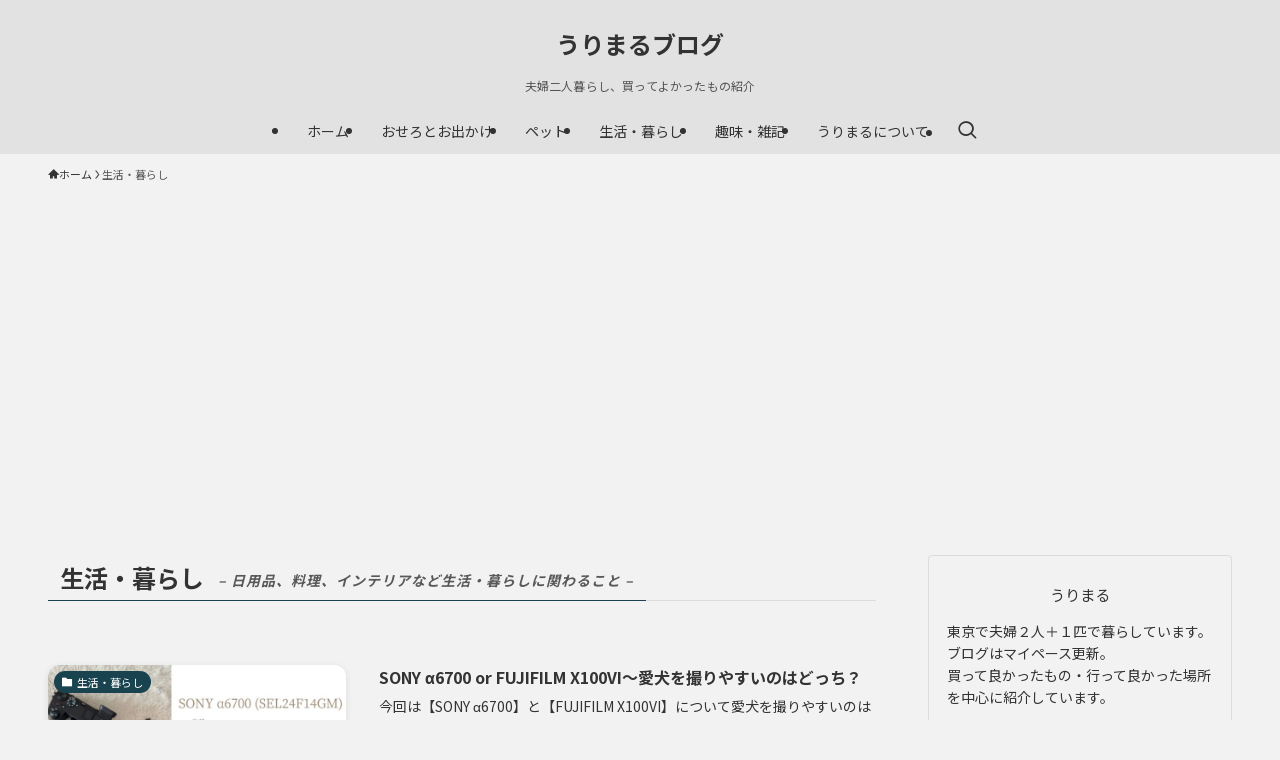

--- FILE ---
content_type: text/html; charset=UTF-8
request_url: https://www.urimaru.blog/category/%E6%9A%AE%E3%82%89%E3%81%97/page/3/
body_size: 34016
content:
<!DOCTYPE html>
<html lang="ja" data-loaded="false" data-scrolled="false" data-spmenu="closed">
<head>
<meta charset="utf-8">
<meta name="format-detection" content="telephone=no">
<meta http-equiv="X-UA-Compatible" content="IE=edge">
<meta name="viewport" content="width=device-width, viewport-fit=cover">
<title>生活・暮らし &#8211; ページ 3 &#8211; うりまるブログ</title>
<meta name='robots' content='max-image-preview:large' />
<link rel='dns-prefetch' href='//code.typesquare.com' />
<link rel='dns-prefetch' href='//www.google.com' />
<link rel='dns-prefetch' href='//www.googletagmanager.com' />
<link rel='dns-prefetch' href='//pagead2.googlesyndication.com' />
<link rel='dns-prefetch' href='//fundingchoicesmessages.google.com' />
<link rel="alternate" type="application/rss+xml" title="うりまるブログ &raquo; フィード" href="https://www.urimaru.blog/feed/" />
<link rel="alternate" type="application/rss+xml" title="うりまるブログ &raquo; コメントフィード" href="https://www.urimaru.blog/comments/feed/" />
<link rel="alternate" type="application/rss+xml" title="うりまるブログ &raquo; 生活・暮らし カテゴリーのフィード" href="https://www.urimaru.blog/category/%e6%9a%ae%e3%82%89%e3%81%97/feed/" />
<style id='wp-img-auto-sizes-contain-inline-css' type='text/css'>
img:is([sizes=auto i],[sizes^="auto," i]){contain-intrinsic-size:3000px 1500px}
/*# sourceURL=wp-img-auto-sizes-contain-inline-css */
</style>
<style id='wp-block-library-inline-css' type='text/css'>
:root{--wp-block-synced-color:#7a00df;--wp-block-synced-color--rgb:122,0,223;--wp-bound-block-color:var(--wp-block-synced-color);--wp-editor-canvas-background:#ddd;--wp-admin-theme-color:#007cba;--wp-admin-theme-color--rgb:0,124,186;--wp-admin-theme-color-darker-10:#006ba1;--wp-admin-theme-color-darker-10--rgb:0,107,160.5;--wp-admin-theme-color-darker-20:#005a87;--wp-admin-theme-color-darker-20--rgb:0,90,135;--wp-admin-border-width-focus:2px}@media (min-resolution:192dpi){:root{--wp-admin-border-width-focus:1.5px}}.wp-element-button{cursor:pointer}:root .has-very-light-gray-background-color{background-color:#eee}:root .has-very-dark-gray-background-color{background-color:#313131}:root .has-very-light-gray-color{color:#eee}:root .has-very-dark-gray-color{color:#313131}:root .has-vivid-green-cyan-to-vivid-cyan-blue-gradient-background{background:linear-gradient(135deg,#00d084,#0693e3)}:root .has-purple-crush-gradient-background{background:linear-gradient(135deg,#34e2e4,#4721fb 50%,#ab1dfe)}:root .has-hazy-dawn-gradient-background{background:linear-gradient(135deg,#faaca8,#dad0ec)}:root .has-subdued-olive-gradient-background{background:linear-gradient(135deg,#fafae1,#67a671)}:root .has-atomic-cream-gradient-background{background:linear-gradient(135deg,#fdd79a,#004a59)}:root .has-nightshade-gradient-background{background:linear-gradient(135deg,#330968,#31cdcf)}:root .has-midnight-gradient-background{background:linear-gradient(135deg,#020381,#2874fc)}:root{--wp--preset--font-size--normal:16px;--wp--preset--font-size--huge:42px}.has-regular-font-size{font-size:1em}.has-larger-font-size{font-size:2.625em}.has-normal-font-size{font-size:var(--wp--preset--font-size--normal)}.has-huge-font-size{font-size:var(--wp--preset--font-size--huge)}.has-text-align-center{text-align:center}.has-text-align-left{text-align:left}.has-text-align-right{text-align:right}.has-fit-text{white-space:nowrap!important}#end-resizable-editor-section{display:none}.aligncenter{clear:both}.items-justified-left{justify-content:flex-start}.items-justified-center{justify-content:center}.items-justified-right{justify-content:flex-end}.items-justified-space-between{justify-content:space-between}.screen-reader-text{border:0;clip-path:inset(50%);height:1px;margin:-1px;overflow:hidden;padding:0;position:absolute;width:1px;word-wrap:normal!important}.screen-reader-text:focus{background-color:#ddd;clip-path:none;color:#444;display:block;font-size:1em;height:auto;left:5px;line-height:normal;padding:15px 23px 14px;text-decoration:none;top:5px;width:auto;z-index:100000}html :where(.has-border-color){border-style:solid}html :where([style*=border-top-color]){border-top-style:solid}html :where([style*=border-right-color]){border-right-style:solid}html :where([style*=border-bottom-color]){border-bottom-style:solid}html :where([style*=border-left-color]){border-left-style:solid}html :where([style*=border-width]){border-style:solid}html :where([style*=border-top-width]){border-top-style:solid}html :where([style*=border-right-width]){border-right-style:solid}html :where([style*=border-bottom-width]){border-bottom-style:solid}html :where([style*=border-left-width]){border-left-style:solid}html :where(img[class*=wp-image-]){height:auto;max-width:100%}:where(figure){margin:0 0 1em}html :where(.is-position-sticky){--wp-admin--admin-bar--position-offset:var(--wp-admin--admin-bar--height,0px)}@media screen and (max-width:600px){html :where(.is-position-sticky){--wp-admin--admin-bar--position-offset:0px}}

/*# sourceURL=wp-block-library-inline-css */
</style><style id='global-styles-inline-css' type='text/css'>
:root{--wp--preset--aspect-ratio--square: 1;--wp--preset--aspect-ratio--4-3: 4/3;--wp--preset--aspect-ratio--3-4: 3/4;--wp--preset--aspect-ratio--3-2: 3/2;--wp--preset--aspect-ratio--2-3: 2/3;--wp--preset--aspect-ratio--16-9: 16/9;--wp--preset--aspect-ratio--9-16: 9/16;--wp--preset--color--black: #000;--wp--preset--color--cyan-bluish-gray: #abb8c3;--wp--preset--color--white: #fff;--wp--preset--color--pale-pink: #f78da7;--wp--preset--color--vivid-red: #cf2e2e;--wp--preset--color--luminous-vivid-orange: #ff6900;--wp--preset--color--luminous-vivid-amber: #fcb900;--wp--preset--color--light-green-cyan: #7bdcb5;--wp--preset--color--vivid-green-cyan: #00d084;--wp--preset--color--pale-cyan-blue: #8ed1fc;--wp--preset--color--vivid-cyan-blue: #0693e3;--wp--preset--color--vivid-purple: #9b51e0;--wp--preset--color--swl-main: var(--color_main);--wp--preset--color--swl-main-thin: var(--color_main_thin);--wp--preset--color--swl-gray: var(--color_gray);--wp--preset--color--swl-deep-01: var(--color_deep01);--wp--preset--color--swl-deep-02: var(--color_deep02);--wp--preset--color--swl-deep-03: var(--color_deep03);--wp--preset--color--swl-deep-04: var(--color_deep04);--wp--preset--color--swl-pale-01: var(--color_pale01);--wp--preset--color--swl-pale-02: var(--color_pale02);--wp--preset--color--swl-pale-03: var(--color_pale03);--wp--preset--color--swl-pale-04: var(--color_pale04);--wp--preset--gradient--vivid-cyan-blue-to-vivid-purple: linear-gradient(135deg,rgb(6,147,227) 0%,rgb(155,81,224) 100%);--wp--preset--gradient--light-green-cyan-to-vivid-green-cyan: linear-gradient(135deg,rgb(122,220,180) 0%,rgb(0,208,130) 100%);--wp--preset--gradient--luminous-vivid-amber-to-luminous-vivid-orange: linear-gradient(135deg,rgb(252,185,0) 0%,rgb(255,105,0) 100%);--wp--preset--gradient--luminous-vivid-orange-to-vivid-red: linear-gradient(135deg,rgb(255,105,0) 0%,rgb(207,46,46) 100%);--wp--preset--gradient--very-light-gray-to-cyan-bluish-gray: linear-gradient(135deg,rgb(238,238,238) 0%,rgb(169,184,195) 100%);--wp--preset--gradient--cool-to-warm-spectrum: linear-gradient(135deg,rgb(74,234,220) 0%,rgb(151,120,209) 20%,rgb(207,42,186) 40%,rgb(238,44,130) 60%,rgb(251,105,98) 80%,rgb(254,248,76) 100%);--wp--preset--gradient--blush-light-purple: linear-gradient(135deg,rgb(255,206,236) 0%,rgb(152,150,240) 100%);--wp--preset--gradient--blush-bordeaux: linear-gradient(135deg,rgb(254,205,165) 0%,rgb(254,45,45) 50%,rgb(107,0,62) 100%);--wp--preset--gradient--luminous-dusk: linear-gradient(135deg,rgb(255,203,112) 0%,rgb(199,81,192) 50%,rgb(65,88,208) 100%);--wp--preset--gradient--pale-ocean: linear-gradient(135deg,rgb(255,245,203) 0%,rgb(182,227,212) 50%,rgb(51,167,181) 100%);--wp--preset--gradient--electric-grass: linear-gradient(135deg,rgb(202,248,128) 0%,rgb(113,206,126) 100%);--wp--preset--gradient--midnight: linear-gradient(135deg,rgb(2,3,129) 0%,rgb(40,116,252) 100%);--wp--preset--font-size--small: 0.9em;--wp--preset--font-size--medium: 1.1em;--wp--preset--font-size--large: 1.25em;--wp--preset--font-size--x-large: 42px;--wp--preset--font-size--xs: 0.75em;--wp--preset--font-size--huge: 1.6em;--wp--preset--spacing--20: 0.44rem;--wp--preset--spacing--30: 0.67rem;--wp--preset--spacing--40: 1rem;--wp--preset--spacing--50: 1.5rem;--wp--preset--spacing--60: 2.25rem;--wp--preset--spacing--70: 3.38rem;--wp--preset--spacing--80: 5.06rem;--wp--preset--shadow--natural: 6px 6px 9px rgba(0, 0, 0, 0.2);--wp--preset--shadow--deep: 12px 12px 50px rgba(0, 0, 0, 0.4);--wp--preset--shadow--sharp: 6px 6px 0px rgba(0, 0, 0, 0.2);--wp--preset--shadow--outlined: 6px 6px 0px -3px rgb(255, 255, 255), 6px 6px rgb(0, 0, 0);--wp--preset--shadow--crisp: 6px 6px 0px rgb(0, 0, 0);}:where(.is-layout-flex){gap: 0.5em;}:where(.is-layout-grid){gap: 0.5em;}body .is-layout-flex{display: flex;}.is-layout-flex{flex-wrap: wrap;align-items: center;}.is-layout-flex > :is(*, div){margin: 0;}body .is-layout-grid{display: grid;}.is-layout-grid > :is(*, div){margin: 0;}:where(.wp-block-columns.is-layout-flex){gap: 2em;}:where(.wp-block-columns.is-layout-grid){gap: 2em;}:where(.wp-block-post-template.is-layout-flex){gap: 1.25em;}:where(.wp-block-post-template.is-layout-grid){gap: 1.25em;}.has-black-color{color: var(--wp--preset--color--black) !important;}.has-cyan-bluish-gray-color{color: var(--wp--preset--color--cyan-bluish-gray) !important;}.has-white-color{color: var(--wp--preset--color--white) !important;}.has-pale-pink-color{color: var(--wp--preset--color--pale-pink) !important;}.has-vivid-red-color{color: var(--wp--preset--color--vivid-red) !important;}.has-luminous-vivid-orange-color{color: var(--wp--preset--color--luminous-vivid-orange) !important;}.has-luminous-vivid-amber-color{color: var(--wp--preset--color--luminous-vivid-amber) !important;}.has-light-green-cyan-color{color: var(--wp--preset--color--light-green-cyan) !important;}.has-vivid-green-cyan-color{color: var(--wp--preset--color--vivid-green-cyan) !important;}.has-pale-cyan-blue-color{color: var(--wp--preset--color--pale-cyan-blue) !important;}.has-vivid-cyan-blue-color{color: var(--wp--preset--color--vivid-cyan-blue) !important;}.has-vivid-purple-color{color: var(--wp--preset--color--vivid-purple) !important;}.has-black-background-color{background-color: var(--wp--preset--color--black) !important;}.has-cyan-bluish-gray-background-color{background-color: var(--wp--preset--color--cyan-bluish-gray) !important;}.has-white-background-color{background-color: var(--wp--preset--color--white) !important;}.has-pale-pink-background-color{background-color: var(--wp--preset--color--pale-pink) !important;}.has-vivid-red-background-color{background-color: var(--wp--preset--color--vivid-red) !important;}.has-luminous-vivid-orange-background-color{background-color: var(--wp--preset--color--luminous-vivid-orange) !important;}.has-luminous-vivid-amber-background-color{background-color: var(--wp--preset--color--luminous-vivid-amber) !important;}.has-light-green-cyan-background-color{background-color: var(--wp--preset--color--light-green-cyan) !important;}.has-vivid-green-cyan-background-color{background-color: var(--wp--preset--color--vivid-green-cyan) !important;}.has-pale-cyan-blue-background-color{background-color: var(--wp--preset--color--pale-cyan-blue) !important;}.has-vivid-cyan-blue-background-color{background-color: var(--wp--preset--color--vivid-cyan-blue) !important;}.has-vivid-purple-background-color{background-color: var(--wp--preset--color--vivid-purple) !important;}.has-black-border-color{border-color: var(--wp--preset--color--black) !important;}.has-cyan-bluish-gray-border-color{border-color: var(--wp--preset--color--cyan-bluish-gray) !important;}.has-white-border-color{border-color: var(--wp--preset--color--white) !important;}.has-pale-pink-border-color{border-color: var(--wp--preset--color--pale-pink) !important;}.has-vivid-red-border-color{border-color: var(--wp--preset--color--vivid-red) !important;}.has-luminous-vivid-orange-border-color{border-color: var(--wp--preset--color--luminous-vivid-orange) !important;}.has-luminous-vivid-amber-border-color{border-color: var(--wp--preset--color--luminous-vivid-amber) !important;}.has-light-green-cyan-border-color{border-color: var(--wp--preset--color--light-green-cyan) !important;}.has-vivid-green-cyan-border-color{border-color: var(--wp--preset--color--vivid-green-cyan) !important;}.has-pale-cyan-blue-border-color{border-color: var(--wp--preset--color--pale-cyan-blue) !important;}.has-vivid-cyan-blue-border-color{border-color: var(--wp--preset--color--vivid-cyan-blue) !important;}.has-vivid-purple-border-color{border-color: var(--wp--preset--color--vivid-purple) !important;}.has-vivid-cyan-blue-to-vivid-purple-gradient-background{background: var(--wp--preset--gradient--vivid-cyan-blue-to-vivid-purple) !important;}.has-light-green-cyan-to-vivid-green-cyan-gradient-background{background: var(--wp--preset--gradient--light-green-cyan-to-vivid-green-cyan) !important;}.has-luminous-vivid-amber-to-luminous-vivid-orange-gradient-background{background: var(--wp--preset--gradient--luminous-vivid-amber-to-luminous-vivid-orange) !important;}.has-luminous-vivid-orange-to-vivid-red-gradient-background{background: var(--wp--preset--gradient--luminous-vivid-orange-to-vivid-red) !important;}.has-very-light-gray-to-cyan-bluish-gray-gradient-background{background: var(--wp--preset--gradient--very-light-gray-to-cyan-bluish-gray) !important;}.has-cool-to-warm-spectrum-gradient-background{background: var(--wp--preset--gradient--cool-to-warm-spectrum) !important;}.has-blush-light-purple-gradient-background{background: var(--wp--preset--gradient--blush-light-purple) !important;}.has-blush-bordeaux-gradient-background{background: var(--wp--preset--gradient--blush-bordeaux) !important;}.has-luminous-dusk-gradient-background{background: var(--wp--preset--gradient--luminous-dusk) !important;}.has-pale-ocean-gradient-background{background: var(--wp--preset--gradient--pale-ocean) !important;}.has-electric-grass-gradient-background{background: var(--wp--preset--gradient--electric-grass) !important;}.has-midnight-gradient-background{background: var(--wp--preset--gradient--midnight) !important;}.has-small-font-size{font-size: var(--wp--preset--font-size--small) !important;}.has-medium-font-size{font-size: var(--wp--preset--font-size--medium) !important;}.has-large-font-size{font-size: var(--wp--preset--font-size--large) !important;}.has-x-large-font-size{font-size: var(--wp--preset--font-size--x-large) !important;}
/*# sourceURL=global-styles-inline-css */
</style>

<link rel='stylesheet' id='swell-icons-css' href='https://www.urimaru.blog/wp-content/themes/swell/build/css/swell-icons.css?ver=2.16.0' type='text/css' media='all' />
<link rel='stylesheet' id='main_style-css' href='https://www.urimaru.blog/wp-content/themes/swell/build/css/main.css?ver=2.16.0' type='text/css' media='all' />
<link rel='stylesheet' id='swell_blocks-css' href='https://www.urimaru.blog/wp-content/themes/swell/build/css/blocks.css?ver=2.16.0' type='text/css' media='all' />
<style id='swell_custom-inline-css' type='text/css'>
:root{--swl-fz--content:4vw;--swl-font_family:"Noto Sans JP", sans-serif;--swl-font_weight:400;--color_main:#19434f;--color_text:#333;--color_link:#3fa3ff;--color_htag:#19434f;--color_bg:#f2f2f2;--color_gradient1:#f4f4f4;--color_gradient2:#aaaaaa;--color_main_thin:rgba(31, 84, 99, 0.05 );--color_main_dark:rgba(19, 50, 59, 1 );--color_list_check:#19434f;--color_list_num:#19434f;--color_list_good:#86dd7b;--color_list_triangle:#f4e03a;--color_list_bad:#f36060;--color_faq_q:#d67e7e;--color_faq_a:#7ea2b7;--color_icon_good:#57d15d;--color_icon_good_bg:#f9fff9;--color_icon_bad:#4b73eb;--color_icon_bad_bg:#f7fcff;--color_icon_info:#f578b4;--color_icon_info_bg:#fff7fc;--color_icon_announce:#ffa537;--color_icon_announce_bg:#fffbf9;--color_icon_pen:#606060;--color_icon_pen_bg:#ffffff;--color_icon_book:#787364;--color_icon_book_bg:#f8f6ef;--color_icon_point:#ffa639;--color_icon_check:#86d67c;--color_icon_batsu:#f36060;--color_icon_hatena:#5295cc;--color_icon_caution:#f7da38;--color_icon_memo:#84878a;--color_deep01:#e44141;--color_deep02:#3d79d5;--color_deep03:#63a84d;--color_deep04:#f09f4d;--color_pale01:#fff2f0;--color_pale02:#f3f8fd;--color_pale03:#f1f9ee;--color_pale04:#fdf9ee;--color_mark_blue:#b7e3ff;--color_mark_green:#bdf9c3;--color_mark_yellow:#fcf69f;--color_mark_orange:#ffddbc;--border01:solid 1px var(--color_main);--border02:double 4px var(--color_main);--border03:dashed 2px var(--color_border);--border04:solid 4px var(--color_gray);--card_posts_thumb_ratio:56.25%;--list_posts_thumb_ratio:61.805%;--big_posts_thumb_ratio:56.25%;--thumb_posts_thumb_ratio:61.805%;--blogcard_thumb_ratio:56.25%;--color_header_bg:#e2e2e2;--color_header_text:#333;--color_footer_bg:#e5e5e5;--color_footer_text:#333333;--container_size:1200px;--article_size:880px;--logo_size_sp:48px;--logo_size_pc:40px;--logo_size_pcfix:32px;}.swl-cell-bg[data-icon="doubleCircle"]{--cell-icon-color:#ffc977}.swl-cell-bg[data-icon="circle"]{--cell-icon-color:#94e29c}.swl-cell-bg[data-icon="triangle"]{--cell-icon-color:#eeda2f}.swl-cell-bg[data-icon="close"]{--cell-icon-color:#ec9191}.swl-cell-bg[data-icon="hatena"]{--cell-icon-color:#93c9da}.swl-cell-bg[data-icon="check"]{--cell-icon-color:#94e29c}.swl-cell-bg[data-icon="line"]{--cell-icon-color:#9b9b9b}.cap_box[data-colset="col1"]{--capbox-color:#f4a46e;--capbox-color--bg:#fffbf4}.cap_box[data-colset="col2"]{--capbox-color:#81c6f4;--capbox-color--bg:#f4f7ff}.cap_box[data-colset="col3"]{--capbox-color:#74cca7;--capbox-color--bg:#f2f9f6}.red_{--the-btn-color:#f76767;--the-btn-color2:#ffbc49;--the-solid-shadow: rgba(185, 77, 77, 1 )}.blue_{--the-btn-color:#69aaf4;--the-btn-color2:#35eaff;--the-solid-shadow: rgba(79, 128, 183, 1 )}.green_{--the-btn-color:#85d875;--the-btn-color2:#7bf7bd;--the-solid-shadow: rgba(100, 162, 88, 1 )}.is-style-btn_normal{--the-btn-radius:80px}.is-style-btn_solid{--the-btn-radius:80px}.is-style-btn_shiny{--the-btn-radius:80px}.is-style-btn_line{--the-btn-radius:80px}.post_content blockquote{padding:1.5em 2em 1.5em 3em}.post_content blockquote::before{content:"";display:block;width:5px;height:calc(100% - 3em);top:1.5em;left:1.5em;border-left:solid 1px rgba(180,180,180,.75);border-right:solid 1px rgba(180,180,180,.75);}.mark_blue{background:-webkit-linear-gradient(transparent 64%,var(--color_mark_blue) 0%);background:linear-gradient(transparent 64%,var(--color_mark_blue) 0%)}.mark_green{background:-webkit-linear-gradient(transparent 64%,var(--color_mark_green) 0%);background:linear-gradient(transparent 64%,var(--color_mark_green) 0%)}.mark_yellow{background:-webkit-linear-gradient(transparent 64%,var(--color_mark_yellow) 0%);background:linear-gradient(transparent 64%,var(--color_mark_yellow) 0%)}.mark_orange{background:-webkit-linear-gradient(transparent 64%,var(--color_mark_orange) 0%);background:linear-gradient(transparent 64%,var(--color_mark_orange) 0%)}[class*="is-style-icon_"]{color:#333;border-width:0}[class*="is-style-big_icon_"]::after{border-color:#fff}[class*="is-style-big_icon_"]{background:#fff;color:#333;border-top-width:2px;border-top-style:solid;box-shadow:0 2px 2px rgba(0, 0, 0, .05),0 4px 4px -4px rgba(0, 0, 0, .1)}[data-col="gray"] .c-balloon__text{background:#f7f7f7;border-color:#ccc}[data-col="gray"] .c-balloon__before{border-right-color:#f7f7f7}[data-col="green"] .c-balloon__text{background:#eff7ea;border-color:#7e9e66}[data-col="green"] .c-balloon__before{border-right-color:#eff7ea}[data-col="blue"] .c-balloon__text{background:#f7fcff;border-color:#68aaa9}[data-col="blue"] .c-balloon__before{border-right-color:#f7fcff}[data-col="red"] .c-balloon__text{background:#fffcfc;border-color:#aa5d72}[data-col="red"] .c-balloon__before{border-right-color:#fffcfc}[data-col="yellow"] .c-balloon__text{background:#f9f9f2;border-color:#bca96f}[data-col="yellow"] .c-balloon__before{border-right-color:#f9f9f2}.-type-list2 .p-postList__body::after,.-type-big .p-postList__body::after{content: "READ MORE »";}.c-postThumb__cat{background-color:#19434f;color:#ffffff}.post_content h2:where(:not([class^="swell-block-"]):not(.faq_q):not(.p-postList__title)){color:#fff;padding:.75em 1em;border-radius:2px;background:var(--color_htag)}.post_content h2:where(:not([class^="swell-block-"]):not(.faq_q):not(.p-postList__title))::before{position:absolute;display:block;pointer-events:none;content:"";bottom:calc(2px - 1.5em);left:1.5em;width:0;height:0;visibility:visible;border:.75em solid transparent;border-top-color:var(--color_htag)}.post_content h3:where(:not([class^="swell-block-"]):not(.faq_q):not(.p-postList__title)){padding:0 .5em .5em}.post_content h3:where(:not([class^="swell-block-"]):not(.faq_q):not(.p-postList__title))::before{content:"";width:100%;height:4px;background:-webkit-linear-gradient(135deg, transparent 25%,var(--color_htag) 25%,var(--color_htag) 50%,transparent 50%,transparent 75%,var(--color_htag) 75%,var(--color_htag));background:linear-gradient(135deg, transparent 25%,var(--color_htag) 25%,var(--color_htag) 50%,transparent 50%,transparent 75%,var(--color_htag) 75%,var(--color_htag));background-size:4px 4px;opacity:0.5}.post_content h4:where(:not([class^="swell-block-"]):not(.faq_q):not(.p-postList__title)){padding:0 0 0 16px;border-left:solid 2px var(--color_htag)}.l-header__menuBtn{order:1}.l-header__customBtn{order:3}.c-gnav a::after{background:var(--color_main);width:100%;height:0px}.p-spHeadMenu .menu-item.-current{border-bottom-color:var(--color_main)}.c-gnav > li:hover > a::after,.c-gnav > .-current > a::after{height:6px}.c-gnav .sub-menu{color:#333;background:#fff}.l-fixHeader::before{opacity:0.9}#pagetop{border-radius:50%}#fix_tocbtn{border-radius:50%}.c-widget__title.-spmenu{border-left:solid 2px var(--color_main);padding:0em .75em}.c-widget__title.-footer{padding:.5em}.c-widget__title.-footer::before{content:"";bottom:0;left:0;width:40%;z-index:1;background:var(--color_main)}.c-widget__title.-footer::after{content:"";bottom:0;left:0;width:100%;background:var(--color_border)}.c-secTitle{border-left:solid 2px var(--color_main);padding:0em .75em}.p-spMenu{color:#333}.p-spMenu__inner::before{background:#fdfdfd;opacity:0.95}.p-spMenu__overlay{background:#000;opacity:0.7}[class*="page-numbers"]{color:var(--color_main);border: solid 1px var(--color_main)}a{text-decoration: none}.l-topTitleArea.c-filterLayer::before{background-color:#606060;opacity:0.4;content:""}@media screen and (min-width: 960px){:root{}}@media screen and (max-width: 959px){:root{}.l-header__logo{order:2;text-align:center}}@media screen and (min-width: 600px){:root{--swl-fz--content:16px;}}@media screen and (max-width: 599px){:root{}}@media (min-width: 1088px) {.alignwide{left:-100px;width:calc(100% + 200px);}}@media (max-width: 1088px) {.-sidebar-off .swell-block-fullWide__inner.l-container .alignwide{left:0px;width:100%;}}.l-fixHeader .l-fixHeader__gnav{order:0}[data-scrolled=true] .l-fixHeader[data-ready]{opacity:1;-webkit-transform:translateY(0)!important;transform:translateY(0)!important;visibility:visible}.-body-solid .l-fixHeader{box-shadow:0 2px 4px var(--swl-color_shadow)}.l-fixHeader__inner{align-items:stretch;color:var(--color_header_text);display:flex;padding-bottom:0;padding-top:0;position:relative;z-index:1}.l-fixHeader__logo{align-items:center;display:flex;line-height:1;margin-right:24px;order:0;padding:16px 0}.is-style-btn_normal a,.is-style-btn_shiny a{box-shadow:var(--swl-btn_shadow)}.c-shareBtns__btn,.is-style-balloon>.c-tabList .c-tabList__button,.p-snsCta,[class*=page-numbers]{box-shadow:var(--swl-box_shadow)}.p-articleThumb__img,.p-articleThumb__youtube{box-shadow:var(--swl-img_shadow)}.p-pickupBanners__item .c-bannerLink,.p-postList__thumb{box-shadow:0 2px 8px rgba(0,0,0,.1),0 4px 4px -4px rgba(0,0,0,.1)}.p-postList.-w-ranking li:before{background-image:repeating-linear-gradient(-45deg,hsla(0,0%,100%,.1),hsla(0,0%,100%,.1) 6px,transparent 0,transparent 12px);box-shadow:1px 1px 4px rgba(0,0,0,.2)}:root{--swl-radius--2:2px;--swl-radius--4:4px;--swl-radius--8:8px}.c-categoryList__link,.c-tagList__link,.tag-cloud-link{border-radius:16px;padding:6px 10px}.-related .p-postList__thumb,.is-style-bg_gray,.is-style-bg_main,.is-style-bg_main_thin,.is-style-bg_stripe,.is-style-border_dg,.is-style-border_dm,.is-style-border_sg,.is-style-border_sm,.is-style-dent_box,.is-style-note_box,.is-style-stitch,[class*=is-style-big_icon_],input[type=number],input[type=text],textarea{border-radius:4px}.-ps-style-img .p-postList__link,.-type-thumb .p-postList__link,.p-postList__thumb{border-radius:12px;overflow:hidden;z-index:0}.c-widget .-type-list.-w-ranking .p-postList__item:before{border-radius:16px;left:2px;top:2px}.c-widget .-type-card.-w-ranking .p-postList__item:before{border-radius:0 0 4px 4px}.c-postThumb__cat{border-radius:16px;margin:.5em;padding:0 8px}.cap_box_ttl{border-radius:2px 2px 0 0}.cap_box_content{border-radius:0 0 2px 2px}.cap_box.is-style-small_ttl .cap_box_content{border-radius:0 2px 2px 2px}.cap_box.is-style-inner .cap_box_content,.cap_box.is-style-onborder_ttl .cap_box_content,.cap_box.is-style-onborder_ttl2 .cap_box_content,.cap_box.is-style-onborder_ttl2 .cap_box_ttl,.cap_box.is-style-shadow{border-radius:2px}.is-style-more_btn a,.p-postList__body:after,.submit{border-radius:40px}@media (min-width:960px){#sidebar .-type-list .p-postList__thumb{border-radius:8px}}@media not all and (min-width:960px){.-ps-style-img .p-postList__link,.-type-thumb .p-postList__link,.p-postList__thumb{border-radius:8px}}.p-spHeadMenu{text-align:center}.p-spHeadMenu .sub-menu{display:none}.p-spHeadMenu .menu-item{-webkit-backface-visibility:hidden;backface-visibility:hidden;border-bottom:2px solid transparent;flex-shrink:0;font-size:12px;height:36px;padding:0;width:auto}.p-spHeadMenu .menu-item.-current{border-bottom-color:currentcolor}.p-spHeadMenu a{display:block;line-height:36px;padding:0 12px;text-decoration:none}.l-header__spNav.swiper:not(.swiper-initialized) .p-spHeadMenu{visibility:hidden}.l-header__spNav a{color:var(--color_header_text)}.l-header__spNav[data-loop="0"] .p-spHeadMenu{display:flex;overflow-x:auto}.l-header__spNav[data-loop="0"] .menu-item:first-child{margin-left:auto}.l-header__spNav[data-loop="0"] .menu-item:last-child{margin-right:auto}@media (min-width:960px){.l-header__spNav{display:none}}@media (min-width:960px){.-parallel .l-header__inner{display:flex;flex-wrap:wrap;max-width:100%;padding-left:0;padding-right:0}.-parallel .l-header__logo{text-align:center;width:100%}.-parallel .l-header__logo .c-catchphrase{font-size:12px;line-height:1;margin-top:16px}.-parallel .l-header__gnav{width:100%}.-parallel .l-header__gnav .c-gnav{justify-content:center}.-parallel .l-header__gnav .c-gnav>li>a{padding:16px}.-parallel .c-headLogo.-txt,.-parallel .w-header{justify-content:center}.-parallel .w-header{margin-bottom:8px;margin-top:8px}.-parallel-bottom .l-header__inner{padding-top:8px}.-parallel-bottom .l-header__logo{order:1;padding:16px 0}.-parallel-bottom .w-header{order:2}.-parallel-bottom .l-header__gnav{order:3}.-parallel-top .l-header__inner{padding-bottom:8px}.-parallel-top .l-header__gnav{order:1}.-parallel-top .l-header__logo{order:2;padding:16px 0}.-parallel-top .w-header{order:3}.l-header.-parallel .w-header{width:100%}.l-fixHeader.-parallel .l-fixHeader__gnav{margin-left:auto}}.c-gnav .sub-menu a:before,.c-listMenu a:before{-webkit-font-smoothing:antialiased;-moz-osx-font-smoothing:grayscale;font-family:icomoon!important;font-style:normal;font-variant:normal;font-weight:400;line-height:1;text-transform:none}.c-submenuToggleBtn{display:none}.c-listMenu a{padding:.75em 1em .75em 1.5em;transition:padding .25s}.c-listMenu a:hover{padding-left:1.75em;padding-right:.75em}.c-gnav .sub-menu a:before,.c-listMenu a:before{color:inherit;content:"\e921";display:inline-block;left:2px;position:absolute;top:50%;-webkit-transform:translateY(-50%);transform:translateY(-50%);vertical-align:middle}.widget_categories>ul>.cat-item>a,.wp-block-categories-list>li>a{padding-left:1.75em}.c-listMenu .children,.c-listMenu .sub-menu{margin:0}.c-listMenu .children a,.c-listMenu .sub-menu a{font-size:.9em;padding-left:2.5em}.c-listMenu .children a:before,.c-listMenu .sub-menu a:before{left:1em}.c-listMenu .children a:hover,.c-listMenu .sub-menu a:hover{padding-left:2.75em}.c-listMenu .children ul a,.c-listMenu .sub-menu ul a{padding-left:3.25em}.c-listMenu .children ul a:before,.c-listMenu .sub-menu ul a:before{left:1.75em}.c-listMenu .children ul a:hover,.c-listMenu .sub-menu ul a:hover{padding-left:3.5em}.c-gnav li:hover>.sub-menu{opacity:1;visibility:visible}.c-gnav .sub-menu:before{background:inherit;content:"";height:100%;left:0;position:absolute;top:0;width:100%;z-index:0}.c-gnav .sub-menu .sub-menu{left:100%;top:0;z-index:-1}.c-gnav .sub-menu a{padding-left:2em}.c-gnav .sub-menu a:before{left:.5em}.c-gnav .sub-menu a:hover .ttl{left:4px}:root{--color_content_bg:var(--color_bg);}.c-widget__title.-side{padding:.5em}.c-widget__title.-side::before{content:"";bottom:0;left:0;width:40%;z-index:1;background:var(--color_main)}.c-widget__title.-side::after{content:"";bottom:0;left:0;width:100%;background:var(--color_border)}@media screen and (min-width: 960px){:root{}}@media screen and (max-width: 959px){:root{}}@media screen and (min-width: 600px){:root{}}@media screen and (max-width: 599px){:root{}}.swell-block-fullWide__inner.l-container{--swl-fw_inner_pad:var(--swl-pad_container,0px)}@media (min-width:960px){.-sidebar-on .l-content .alignfull,.-sidebar-on .l-content .alignwide{left:-16px;width:calc(100% + 32px)}.swell-block-fullWide__inner.l-article{--swl-fw_inner_pad:var(--swl-pad_post_content,0px)}.-sidebar-on .swell-block-fullWide__inner .alignwide{left:0;width:100%}.-sidebar-on .swell-block-fullWide__inner .alignfull{left:calc(0px - var(--swl-fw_inner_pad, 0))!important;margin-left:0!important;margin-right:0!important;width:calc(100% + var(--swl-fw_inner_pad, 0)*2)!important}}.-index-off .p-toc,.swell-toc-placeholder:empty{display:none}.p-toc.-modal{height:100%;margin:0;overflow-y:auto;padding:0}#main_content .p-toc{border-radius:var(--swl-radius--2,0);margin:4em auto;max-width:800px}#sidebar .p-toc{margin-top:-.5em}.p-toc .__pn:before{content:none!important;counter-increment:none}.p-toc .__prev{margin:0 0 1em}.p-toc .__next{margin:1em 0 0}.p-toc.is-omitted:not([data-omit=ct]) [data-level="2"] .p-toc__childList{height:0;margin-bottom:-.5em;visibility:hidden}.p-toc.is-omitted:not([data-omit=nest]){position:relative}.p-toc.is-omitted:not([data-omit=nest]):before{background:linear-gradient(hsla(0,0%,100%,0),var(--color_bg));bottom:5em;content:"";height:4em;left:0;opacity:.75;pointer-events:none;position:absolute;width:100%;z-index:1}.p-toc.is-omitted:not([data-omit=nest]):after{background:var(--color_bg);bottom:0;content:"";height:5em;left:0;opacity:.75;position:absolute;width:100%;z-index:1}.p-toc.is-omitted:not([data-omit=nest]) .__next,.p-toc.is-omitted:not([data-omit=nest]) [data-omit="1"]{display:none}.p-toc .p-toc__expandBtn{background-color:#f7f7f7;border:rgba(0,0,0,.2);border-radius:5em;box-shadow:0 0 0 1px #bbb;color:#333;display:block;font-size:14px;line-height:1.5;margin:.75em auto 0;min-width:6em;padding:.5em 1em;position:relative;transition:box-shadow .25s;z-index:2}.p-toc[data-omit=nest] .p-toc__expandBtn{display:inline-block;font-size:13px;margin:0 0 0 1.25em;padding:.5em .75em}.p-toc:not([data-omit=nest]) .p-toc__expandBtn:after,.p-toc:not([data-omit=nest]) .p-toc__expandBtn:before{border-top-color:inherit;border-top-style:dotted;border-top-width:3px;content:"";display:block;height:1px;position:absolute;top:calc(50% - 1px);transition:border-color .25s;width:100%;width:22px}.p-toc:not([data-omit=nest]) .p-toc__expandBtn:before{right:calc(100% + 1em)}.p-toc:not([data-omit=nest]) .p-toc__expandBtn:after{left:calc(100% + 1em)}.p-toc.is-expanded .p-toc__expandBtn{border-color:transparent}.p-toc__ttl{display:block;font-size:1.2em;line-height:1;position:relative;text-align:center}.p-toc__ttl:before{content:"\e918";display:inline-block;font-family:icomoon;margin-right:.5em;padding-bottom:2px;vertical-align:middle}#index_modal .p-toc__ttl{margin-bottom:.5em}.p-toc__list li{line-height:1.6}.p-toc__list>li+li{margin-top:.5em}.p-toc__list .p-toc__childList{padding-left:.5em}.p-toc__list [data-level="3"]{font-size:.9em}.p-toc__list .mininote{display:none}.post_content .p-toc__list{padding-left:0}#sidebar .p-toc__list{margin-bottom:0}#sidebar .p-toc__list .p-toc__childList{padding-left:0}.p-toc__link{color:inherit;font-size:inherit;text-decoration:none}.p-toc__link:hover{opacity:.8}.p-toc.-border{border-bottom:2px solid var(--color_main);border-top:2px solid var(--color_main);padding:1.75em .5em 1.5em}.p-toc.-border .p-toc__ttl{margin-bottom:.75em}@media (min-width:960px){#main_content .p-toc{width:92%}}@media (hover:hover){.p-toc .p-toc__expandBtn:hover{border-color:transparent;box-shadow:0 0 0 2px currentcolor}}@media (min-width:600px){.p-toc.-border{padding:1.75em 1em 1.5em}}
/*# sourceURL=swell_custom-inline-css */
</style>
<link rel='stylesheet' id='swell-loaded-animation-css' href='https://www.urimaru.blog/wp-content/themes/swell/build/css/modules/loaded-animation.css?ver=2.16.0' type='text/css' media='all' />
<link rel='stylesheet' id='swell-parts/footer-css' href='https://www.urimaru.blog/wp-content/themes/swell/build/css/modules/parts/footer.css?ver=2.16.0' type='text/css' media='all' />
<link rel='stylesheet' id='swell-page/term-css' href='https://www.urimaru.blog/wp-content/themes/swell/build/css/modules/page/term.css?ver=2.16.0' type='text/css' media='all' />
<style id='classic-theme-styles-inline-css' type='text/css'>
/*! This file is auto-generated */
.wp-block-button__link{color:#fff;background-color:#32373c;border-radius:9999px;box-shadow:none;text-decoration:none;padding:calc(.667em + 2px) calc(1.333em + 2px);font-size:1.125em}.wp-block-file__button{background:#32373c;color:#fff;text-decoration:none}
/*# sourceURL=/wp-includes/css/classic-themes.min.css */
</style>
<link rel='stylesheet' id='avatar-manager-css' href='https://www.urimaru.blog/wp-content/plugins/avatar-manager/assets/css/avatar-manager.min.css?ver=1.2.1' type='text/css' media='all' />
<link rel='stylesheet' id='child_style-css' href='https://www.urimaru.blog/wp-content/themes/swell_child/style.css?ver=20260130103223' type='text/css' media='all' />
<link rel='stylesheet' id='ponhiro-blocks-front-css' href='https://www.urimaru.blog/wp-content/plugins/useful-blocks/dist/css/front.css?ver=1.7.4' type='text/css' media='all' />
<style id='ponhiro-blocks-front-inline-css' type='text/css'>
:root{--pb_colset_yellow:#fdc44f;--pb_colset_yellow_thin:#fef9ed;--pb_colset_yellow_dark:#b4923a;--pb_colset_pink:#fd9392;--pb_colset_pink_thin:#ffefef;--pb_colset_pink_dark:#d07373;--pb_colset_green:#91c13e;--pb_colset_green_thin:#f2f8e8;--pb_colset_green_dark:#61841f;--pb_colset_blue:#6fc7e1;--pb_colset_blue_thin:#f0f9fc;--pb_colset_blue_dark:#419eb9;--pb_colset_cvbox_01_bg:#f5f5f5;--pb_colset_cvbox_01_list:#3190b7;--pb_colset_cvbox_01_btn:#91c13e;--pb_colset_cvbox_01_shadow:#628328;--pb_colset_cvbox_01_note:#fdc44f;--pb_colset_compare_01_l:#6fc7e1;--pb_colset_compare_01_l_bg:#f0f9fc;--pb_colset_compare_01_r:#ffa883;--pb_colset_compare_01_r_bg:#fff6f2;--pb_colset_iconbox_01:#6e828a;--pb_colset_iconbox_01_bg:#fff;--pb_colset_iconbox_01_icon:#ee8f81;--pb_colset_bargraph_01:#9dd9dd;--pb_colset_bargraph_01_bg:#fafafa;--pb_colset_bar_01:#f8db92;--pb_colset_bar_02:#fda9a8;--pb_colset_bar_03:#bdda8b;--pb_colset_bar_04:#a1c6f1;--pb_colset_rating_01_bg:#fafafa;--pb_colset_rating_01_text:#71828a;--pb_colset_rating_01_label:#71828a;--pb_colset_rating_01_point:#ee8f81;}.pb-iconbox__figure[data-iconset="01"]{background-image: url(https://www.urimaru.blog/wp-content/plugins/useful-blocks/assets/img/a_person.png)}.pb-iconbox__figure[data-iconset="02"]{background-image: url(https://www.urimaru.blog/wp-content/plugins/useful-blocks/assets/img/a_person.png)}.pb-iconbox__figure[data-iconset="03"]{background-image: url(https://www.urimaru.blog/wp-content/plugins/useful-blocks/assets/img/a_person.png)}.pb-iconbox__figure[data-iconset="04"]{background-image: url(https://www.urimaru.blog/wp-content/plugins/useful-blocks/assets/img/a_person.png)}
/*# sourceURL=ponhiro-blocks-front-inline-css */
</style>
<link rel='stylesheet' id='pochipp-front-css' href='https://www.urimaru.blog/wp-content/plugins/pochipp/dist/css/style.css?ver=1.18.3' type='text/css' media='all' />
<link rel='stylesheet' id='hcb-style-css' href='https://www.urimaru.blog/wp-content/plugins/highlighting-code-block/build/css/hcb--light.css?ver=2.0.1' type='text/css' media='all' />
<style id='hcb-style-inline-css' type='text/css'>
:root{--hcb--fz--base: 14px}:root{--hcb--fz--mobile: 13px}:root{--hcb--ff:Menlo, Consolas, "Hiragino Kaku Gothic ProN", "Hiragino Sans", Meiryo, sans-serif;}
/*# sourceURL=hcb-style-inline-css */
</style>
<script type="text/javascript" src="https://www.urimaru.blog/wp-includes/js/jquery/jquery.min.js?ver=3.7.1" id="jquery-core-js"></script>
<script type="text/javascript" src="//code.typesquare.com/static/5b0e3c4aee6847bda5a036abac1e024a/ts307f.js?fadein=0&amp;ver=2.0.4" id="typesquare_std-js"></script>
<script type="text/javascript" src="https://www.urimaru.blog/wp-content/plugins/avatar-manager/assets/js/avatar-manager.min.js?ver=1.2.1" id="avatar-manager-js"></script>

<!-- Site Kit によって追加された Google タグ（gtag.js）スニペット -->
<!-- Google アナリティクス スニペット (Site Kit が追加) -->
<script type="text/javascript" src="https://www.googletagmanager.com/gtag/js?id=GT-57SQRB6" id="google_gtagjs-js" async></script>
<script type="text/javascript" id="google_gtagjs-js-after">
/* <![CDATA[ */
window.dataLayer = window.dataLayer || [];function gtag(){dataLayer.push(arguments);}
gtag("set","linker",{"domains":["www.urimaru.blog"]});
gtag("js", new Date());
gtag("set", "developer_id.dZTNiMT", true);
gtag("config", "GT-57SQRB6");
//# sourceURL=google_gtagjs-js-after
/* ]]> */
</script>

<link href="https://fonts.googleapis.com/css?family=Noto+Sans+JP:400,700&#038;display=swap" rel="stylesheet">
<noscript><link href="https://www.urimaru.blog/wp-content/themes/swell/build/css/noscript.css" rel="stylesheet"></noscript>
<link rel="https://api.w.org/" href="https://www.urimaru.blog/wp-json/" /><link rel="alternate" title="JSON" type="application/json" href="https://www.urimaru.blog/wp-json/wp/v2/categories/10" /><meta name="generator" content="Site Kit by Google 1.171.0" /><!-- Pochipp -->
<style id="pchpp_custom_style">:root{--pchpp-color-inline: #069A8E;--pchpp-color-custom: #dd9933;--pchpp-color-custom-2: #8e59e4;--pchpp-color-amazon: #f99a0c;--pchpp-color-rakuten: #e0423c;--pchpp-color-yahoo: #438ee8;--pchpp-color-mercari: #3c3c3c;--pchpp-inline-bg-color: var(--pchpp-color-inline);--pchpp-inline-txt-color: #fff;--pchpp-inline-shadow: 0 1px 4px -1px rgba(0, 0, 0, 0.2);--pchpp-inline-radius: 40px;--pchpp-inline-width: 9em;}</style>
<script id="pchpp_vars">window.pchppVars = {};window.pchppVars.ajaxUrl = "https://www.urimaru.blog/wp-admin/admin-ajax.php";window.pchppVars.ajaxNonce = "e44670e943";</script>
<script type="text/javascript" language="javascript">var vc_pid = "887144979";</script>
<!-- / Pochipp -->
<meta name="google-site-verification" content="03PIZ98lj6SUmAQZDzzFBc_kM9lq3za0iAJ36trr9iY">
<!-- Site Kit が追加した Google AdSense メタタグ -->
<meta name="google-adsense-platform-account" content="ca-host-pub-2644536267352236">
<meta name="google-adsense-platform-domain" content="sitekit.withgoogle.com">
<!-- Site Kit が追加した End Google AdSense メタタグ -->
<noscript><style>.lazyload[data-src]{display:none !important;}</style></noscript><style>.lazyload{background-image:none !important;}.lazyload:before{background-image:none !important;}</style>
<!-- Google AdSense スニペット (Site Kit が追加) -->
<script type="text/javascript" async="async" src="https://pagead2.googlesyndication.com/pagead/js/adsbygoogle.js?client=ca-pub-9498855193497918&amp;host=ca-host-pub-2644536267352236" crossorigin="anonymous"></script>

<!-- (ここまで) Google AdSense スニペット (Site Kit が追加) -->

<!-- Site Kit によって追加された「Google AdSense 広告ブロックによる損失収益の回復」スニペット -->
<script async src="https://fundingchoicesmessages.google.com/i/pub-9498855193497918?ers=1"></script><script>(function() {function signalGooglefcPresent() {if (!window.frames['googlefcPresent']) {if (document.body) {const iframe = document.createElement('iframe'); iframe.style = 'width: 0; height: 0; border: none; z-index: -1000; left: -1000px; top: -1000px;'; iframe.style.display = 'none'; iframe.name = 'googlefcPresent'; document.body.appendChild(iframe);} else {setTimeout(signalGooglefcPresent, 0);}}}signalGooglefcPresent();})();</script>
<!-- Site Kit によって追加された「Google AdSense 広告ブロックによる損失収益の回復」スニペットを終了 -->

<!-- Site Kit によって追加された「Google AdSense 広告ブロックによる損失収益の回復エラー保護」スニペット -->
<script>(function(){'use strict';function aa(a){var b=0;return function(){return b<a.length?{done:!1,value:a[b++]}:{done:!0}}}var ba=typeof Object.defineProperties=="function"?Object.defineProperty:function(a,b,c){if(a==Array.prototype||a==Object.prototype)return a;a[b]=c.value;return a};
function ca(a){a=["object"==typeof globalThis&&globalThis,a,"object"==typeof window&&window,"object"==typeof self&&self,"object"==typeof global&&global];for(var b=0;b<a.length;++b){var c=a[b];if(c&&c.Math==Math)return c}throw Error("Cannot find global object");}var da=ca(this);function l(a,b){if(b)a:{var c=da;a=a.split(".");for(var d=0;d<a.length-1;d++){var e=a[d];if(!(e in c))break a;c=c[e]}a=a[a.length-1];d=c[a];b=b(d);b!=d&&b!=null&&ba(c,a,{configurable:!0,writable:!0,value:b})}}
function ea(a){return a.raw=a}function n(a){var b=typeof Symbol!="undefined"&&Symbol.iterator&&a[Symbol.iterator];if(b)return b.call(a);if(typeof a.length=="number")return{next:aa(a)};throw Error(String(a)+" is not an iterable or ArrayLike");}function fa(a){for(var b,c=[];!(b=a.next()).done;)c.push(b.value);return c}var ha=typeof Object.create=="function"?Object.create:function(a){function b(){}b.prototype=a;return new b},p;
if(typeof Object.setPrototypeOf=="function")p=Object.setPrototypeOf;else{var q;a:{var ja={a:!0},ka={};try{ka.__proto__=ja;q=ka.a;break a}catch(a){}q=!1}p=q?function(a,b){a.__proto__=b;if(a.__proto__!==b)throw new TypeError(a+" is not extensible");return a}:null}var la=p;
function t(a,b){a.prototype=ha(b.prototype);a.prototype.constructor=a;if(la)la(a,b);else for(var c in b)if(c!="prototype")if(Object.defineProperties){var d=Object.getOwnPropertyDescriptor(b,c);d&&Object.defineProperty(a,c,d)}else a[c]=b[c];a.A=b.prototype}function ma(){for(var a=Number(this),b=[],c=a;c<arguments.length;c++)b[c-a]=arguments[c];return b}l("Object.is",function(a){return a?a:function(b,c){return b===c?b!==0||1/b===1/c:b!==b&&c!==c}});
l("Array.prototype.includes",function(a){return a?a:function(b,c){var d=this;d instanceof String&&(d=String(d));var e=d.length;c=c||0;for(c<0&&(c=Math.max(c+e,0));c<e;c++){var f=d[c];if(f===b||Object.is(f,b))return!0}return!1}});
l("String.prototype.includes",function(a){return a?a:function(b,c){if(this==null)throw new TypeError("The 'this' value for String.prototype.includes must not be null or undefined");if(b instanceof RegExp)throw new TypeError("First argument to String.prototype.includes must not be a regular expression");return this.indexOf(b,c||0)!==-1}});l("Number.MAX_SAFE_INTEGER",function(){return 9007199254740991});
l("Number.isFinite",function(a){return a?a:function(b){return typeof b!=="number"?!1:!isNaN(b)&&b!==Infinity&&b!==-Infinity}});l("Number.isInteger",function(a){return a?a:function(b){return Number.isFinite(b)?b===Math.floor(b):!1}});l("Number.isSafeInteger",function(a){return a?a:function(b){return Number.isInteger(b)&&Math.abs(b)<=Number.MAX_SAFE_INTEGER}});
l("Math.trunc",function(a){return a?a:function(b){b=Number(b);if(isNaN(b)||b===Infinity||b===-Infinity||b===0)return b;var c=Math.floor(Math.abs(b));return b<0?-c:c}});/*

 Copyright The Closure Library Authors.
 SPDX-License-Identifier: Apache-2.0
*/
var u=this||self;function v(a,b){a:{var c=["CLOSURE_FLAGS"];for(var d=u,e=0;e<c.length;e++)if(d=d[c[e]],d==null){c=null;break a}c=d}a=c&&c[a];return a!=null?a:b}function w(a){return a};function na(a){u.setTimeout(function(){throw a;},0)};var oa=v(610401301,!1),pa=v(188588736,!0),qa=v(645172343,v(1,!0));var x,ra=u.navigator;x=ra?ra.userAgentData||null:null;function z(a){return oa?x?x.brands.some(function(b){return(b=b.brand)&&b.indexOf(a)!=-1}):!1:!1}function A(a){var b;a:{if(b=u.navigator)if(b=b.userAgent)break a;b=""}return b.indexOf(a)!=-1};function B(){return oa?!!x&&x.brands.length>0:!1}function C(){return B()?z("Chromium"):(A("Chrome")||A("CriOS"))&&!(B()?0:A("Edge"))||A("Silk")};var sa=B()?!1:A("Trident")||A("MSIE");!A("Android")||C();C();A("Safari")&&(C()||(B()?0:A("Coast"))||(B()?0:A("Opera"))||(B()?0:A("Edge"))||(B()?z("Microsoft Edge"):A("Edg/"))||B()&&z("Opera"));var ta={},D=null;var ua=typeof Uint8Array!=="undefined",va=!sa&&typeof btoa==="function";var wa;function E(){return typeof BigInt==="function"};var F=typeof Symbol==="function"&&typeof Symbol()==="symbol";function xa(a){return typeof Symbol==="function"&&typeof Symbol()==="symbol"?Symbol():a}var G=xa(),ya=xa("2ex");var za=F?function(a,b){a[G]|=b}:function(a,b){a.g!==void 0?a.g|=b:Object.defineProperties(a,{g:{value:b,configurable:!0,writable:!0,enumerable:!1}})},H=F?function(a){return a[G]|0}:function(a){return a.g|0},I=F?function(a){return a[G]}:function(a){return a.g},J=F?function(a,b){a[G]=b}:function(a,b){a.g!==void 0?a.g=b:Object.defineProperties(a,{g:{value:b,configurable:!0,writable:!0,enumerable:!1}})};function Aa(a,b){J(b,(a|0)&-14591)}function Ba(a,b){J(b,(a|34)&-14557)};var K={},Ca={};function Da(a){return!(!a||typeof a!=="object"||a.g!==Ca)}function Ea(a){return a!==null&&typeof a==="object"&&!Array.isArray(a)&&a.constructor===Object}function L(a,b,c){if(!Array.isArray(a)||a.length)return!1;var d=H(a);if(d&1)return!0;if(!(b&&(Array.isArray(b)?b.includes(c):b.has(c))))return!1;J(a,d|1);return!0};var M=0,N=0;function Fa(a){var b=a>>>0;M=b;N=(a-b)/4294967296>>>0}function Ga(a){if(a<0){Fa(-a);var b=n(Ha(M,N));a=b.next().value;b=b.next().value;M=a>>>0;N=b>>>0}else Fa(a)}function Ia(a,b){b>>>=0;a>>>=0;if(b<=2097151)var c=""+(4294967296*b+a);else E()?c=""+(BigInt(b)<<BigInt(32)|BigInt(a)):(c=(a>>>24|b<<8)&16777215,b=b>>16&65535,a=(a&16777215)+c*6777216+b*6710656,c+=b*8147497,b*=2,a>=1E7&&(c+=a/1E7>>>0,a%=1E7),c>=1E7&&(b+=c/1E7>>>0,c%=1E7),c=b+Ja(c)+Ja(a));return c}
function Ja(a){a=String(a);return"0000000".slice(a.length)+a}function Ha(a,b){b=~b;a?a=~a+1:b+=1;return[a,b]};var Ka=/^-?([1-9][0-9]*|0)(\.[0-9]+)?$/;var O;function La(a,b){O=b;a=new a(b);O=void 0;return a}
function P(a,b,c){a==null&&(a=O);O=void 0;if(a==null){var d=96;c?(a=[c],d|=512):a=[];b&&(d=d&-16760833|(b&1023)<<14)}else{if(!Array.isArray(a))throw Error("narr");d=H(a);if(d&2048)throw Error("farr");if(d&64)return a;d|=64;if(c&&(d|=512,c!==a[0]))throw Error("mid");a:{c=a;var e=c.length;if(e){var f=e-1;if(Ea(c[f])){d|=256;b=f-(+!!(d&512)-1);if(b>=1024)throw Error("pvtlmt");d=d&-16760833|(b&1023)<<14;break a}}if(b){b=Math.max(b,e-(+!!(d&512)-1));if(b>1024)throw Error("spvt");d=d&-16760833|(b&1023)<<
14}}}J(a,d);return a};function Ma(a){switch(typeof a){case "number":return isFinite(a)?a:String(a);case "boolean":return a?1:0;case "object":if(a)if(Array.isArray(a)){if(L(a,void 0,0))return}else if(ua&&a!=null&&a instanceof Uint8Array){if(va){for(var b="",c=0,d=a.length-10240;c<d;)b+=String.fromCharCode.apply(null,a.subarray(c,c+=10240));b+=String.fromCharCode.apply(null,c?a.subarray(c):a);a=btoa(b)}else{b===void 0&&(b=0);if(!D){D={};c="ABCDEFGHIJKLMNOPQRSTUVWXYZabcdefghijklmnopqrstuvwxyz0123456789".split("");d=["+/=",
"+/","-_=","-_.","-_"];for(var e=0;e<5;e++){var f=c.concat(d[e].split(""));ta[e]=f;for(var g=0;g<f.length;g++){var h=f[g];D[h]===void 0&&(D[h]=g)}}}b=ta[b];c=Array(Math.floor(a.length/3));d=b[64]||"";for(e=f=0;f<a.length-2;f+=3){var k=a[f],m=a[f+1];h=a[f+2];g=b[k>>2];k=b[(k&3)<<4|m>>4];m=b[(m&15)<<2|h>>6];h=b[h&63];c[e++]=g+k+m+h}g=0;h=d;switch(a.length-f){case 2:g=a[f+1],h=b[(g&15)<<2]||d;case 1:a=a[f],c[e]=b[a>>2]+b[(a&3)<<4|g>>4]+h+d}a=c.join("")}return a}}return a};function Na(a,b,c){a=Array.prototype.slice.call(a);var d=a.length,e=b&256?a[d-1]:void 0;d+=e?-1:0;for(b=b&512?1:0;b<d;b++)a[b]=c(a[b]);if(e){b=a[b]={};for(var f in e)Object.prototype.hasOwnProperty.call(e,f)&&(b[f]=c(e[f]))}return a}function Oa(a,b,c,d,e){if(a!=null){if(Array.isArray(a))a=L(a,void 0,0)?void 0:e&&H(a)&2?a:Pa(a,b,c,d!==void 0,e);else if(Ea(a)){var f={},g;for(g in a)Object.prototype.hasOwnProperty.call(a,g)&&(f[g]=Oa(a[g],b,c,d,e));a=f}else a=b(a,d);return a}}
function Pa(a,b,c,d,e){var f=d||c?H(a):0;d=d?!!(f&32):void 0;a=Array.prototype.slice.call(a);for(var g=0;g<a.length;g++)a[g]=Oa(a[g],b,c,d,e);c&&c(f,a);return a}function Qa(a){return a.s===K?a.toJSON():Ma(a)};function Ra(a,b,c){c=c===void 0?Ba:c;if(a!=null){if(ua&&a instanceof Uint8Array)return b?a:new Uint8Array(a);if(Array.isArray(a)){var d=H(a);if(d&2)return a;b&&(b=d===0||!!(d&32)&&!(d&64||!(d&16)));return b?(J(a,(d|34)&-12293),a):Pa(a,Ra,d&4?Ba:c,!0,!0)}a.s===K&&(c=a.h,d=I(c),a=d&2?a:La(a.constructor,Sa(c,d,!0)));return a}}function Sa(a,b,c){var d=c||b&2?Ba:Aa,e=!!(b&32);a=Na(a,b,function(f){return Ra(f,e,d)});za(a,32|(c?2:0));return a};function Ta(a,b){a=a.h;return Ua(a,I(a),b)}function Va(a,b,c,d){b=d+(+!!(b&512)-1);if(!(b<0||b>=a.length||b>=c))return a[b]}
function Ua(a,b,c,d){if(c===-1)return null;var e=b>>14&1023||536870912;if(c>=e){if(b&256)return a[a.length-1][c]}else{var f=a.length;if(d&&b&256&&(d=a[f-1][c],d!=null)){if(Va(a,b,e,c)&&ya!=null){var g;a=(g=wa)!=null?g:wa={};g=a[ya]||0;g>=4||(a[ya]=g+1,g=Error(),g.__closure__error__context__984382||(g.__closure__error__context__984382={}),g.__closure__error__context__984382.severity="incident",na(g))}return d}return Va(a,b,e,c)}}
function Wa(a,b,c,d,e){var f=b>>14&1023||536870912;if(c>=f||e&&!qa){var g=b;if(b&256)e=a[a.length-1];else{if(d==null)return;e=a[f+(+!!(b&512)-1)]={};g|=256}e[c]=d;c<f&&(a[c+(+!!(b&512)-1)]=void 0);g!==b&&J(a,g)}else a[c+(+!!(b&512)-1)]=d,b&256&&(a=a[a.length-1],c in a&&delete a[c])}
function Xa(a,b){var c=Ya;var d=d===void 0?!1:d;var e=a.h;var f=I(e),g=Ua(e,f,b,d);if(g!=null&&typeof g==="object"&&g.s===K)c=g;else if(Array.isArray(g)){var h=H(g),k=h;k===0&&(k|=f&32);k|=f&2;k!==h&&J(g,k);c=new c(g)}else c=void 0;c!==g&&c!=null&&Wa(e,f,b,c,d);e=c;if(e==null)return e;a=a.h;f=I(a);f&2||(g=e,c=g.h,h=I(c),g=h&2?La(g.constructor,Sa(c,h,!1)):g,g!==e&&(e=g,Wa(a,f,b,e,d)));return e}function Za(a,b){a=Ta(a,b);return a==null||typeof a==="string"?a:void 0}
function $a(a,b){var c=c===void 0?0:c;a=Ta(a,b);if(a!=null)if(b=typeof a,b==="number"?Number.isFinite(a):b!=="string"?0:Ka.test(a))if(typeof a==="number"){if(a=Math.trunc(a),!Number.isSafeInteger(a)){Ga(a);b=M;var d=N;if(a=d&2147483648)b=~b+1>>>0,d=~d>>>0,b==0&&(d=d+1>>>0);b=d*4294967296+(b>>>0);a=a?-b:b}}else if(b=Math.trunc(Number(a)),Number.isSafeInteger(b))a=String(b);else{if(b=a.indexOf("."),b!==-1&&(a=a.substring(0,b)),!(a[0]==="-"?a.length<20||a.length===20&&Number(a.substring(0,7))>-922337:
a.length<19||a.length===19&&Number(a.substring(0,6))<922337)){if(a.length<16)Ga(Number(a));else if(E())a=BigInt(a),M=Number(a&BigInt(4294967295))>>>0,N=Number(a>>BigInt(32)&BigInt(4294967295));else{b=+(a[0]==="-");N=M=0;d=a.length;for(var e=b,f=(d-b)%6+b;f<=d;e=f,f+=6)e=Number(a.slice(e,f)),N*=1E6,M=M*1E6+e,M>=4294967296&&(N+=Math.trunc(M/4294967296),N>>>=0,M>>>=0);b&&(b=n(Ha(M,N)),a=b.next().value,b=b.next().value,M=a,N=b)}a=M;b=N;b&2147483648?E()?a=""+(BigInt(b|0)<<BigInt(32)|BigInt(a>>>0)):(b=
n(Ha(a,b)),a=b.next().value,b=b.next().value,a="-"+Ia(a,b)):a=Ia(a,b)}}else a=void 0;return a!=null?a:c}function R(a,b){var c=c===void 0?"":c;a=Za(a,b);return a!=null?a:c};var S;function T(a,b,c){this.h=P(a,b,c)}T.prototype.toJSON=function(){return ab(this)};T.prototype.s=K;T.prototype.toString=function(){try{return S=!0,ab(this).toString()}finally{S=!1}};
function ab(a){var b=S?a.h:Pa(a.h,Qa,void 0,void 0,!1);var c=!S;var d=pa?void 0:a.constructor.v;var e=I(c?a.h:b);if(a=b.length){var f=b[a-1],g=Ea(f);g?a--:f=void 0;e=+!!(e&512)-1;var h=b;if(g){b:{var k=f;var m={};g=!1;if(k)for(var r in k)if(Object.prototype.hasOwnProperty.call(k,r))if(isNaN(+r))m[r]=k[r];else{var y=k[r];Array.isArray(y)&&(L(y,d,+r)||Da(y)&&y.size===0)&&(y=null);y==null&&(g=!0);y!=null&&(m[r]=y)}if(g){for(var Q in m)break b;m=null}else m=k}k=m==null?f!=null:m!==f}for(var ia;a>0;a--){Q=
a-1;r=h[Q];Q-=e;if(!(r==null||L(r,d,Q)||Da(r)&&r.size===0))break;ia=!0}if(h!==b||k||ia){if(!c)h=Array.prototype.slice.call(h,0,a);else if(ia||k||m)h.length=a;m&&h.push(m)}b=h}return b};function bb(a){return function(b){if(b==null||b=="")b=new a;else{b=JSON.parse(b);if(!Array.isArray(b))throw Error("dnarr");za(b,32);b=La(a,b)}return b}};function cb(a){this.h=P(a)}t(cb,T);var db=bb(cb);var U;function V(a){this.g=a}V.prototype.toString=function(){return this.g+""};var eb={};function fb(a){if(U===void 0){var b=null;var c=u.trustedTypes;if(c&&c.createPolicy){try{b=c.createPolicy("goog#html",{createHTML:w,createScript:w,createScriptURL:w})}catch(d){u.console&&u.console.error(d.message)}U=b}else U=b}a=(b=U)?b.createScriptURL(a):a;return new V(a,eb)};/*

 SPDX-License-Identifier: Apache-2.0
*/
function gb(a){var b=ma.apply(1,arguments);if(b.length===0)return fb(a[0]);for(var c=a[0],d=0;d<b.length;d++)c+=encodeURIComponent(b[d])+a[d+1];return fb(c)};function hb(a,b){a.src=b instanceof V&&b.constructor===V?b.g:"type_error:TrustedResourceUrl";var c,d;(c=(b=(d=(c=(a.ownerDocument&&a.ownerDocument.defaultView||window).document).querySelector)==null?void 0:d.call(c,"script[nonce]"))?b.nonce||b.getAttribute("nonce")||"":"")&&a.setAttribute("nonce",c)};function ib(){return Math.floor(Math.random()*2147483648).toString(36)+Math.abs(Math.floor(Math.random()*2147483648)^Date.now()).toString(36)};function jb(a,b){b=String(b);a.contentType==="application/xhtml+xml"&&(b=b.toLowerCase());return a.createElement(b)}function kb(a){this.g=a||u.document||document};function lb(a){a=a===void 0?document:a;return a.createElement("script")};function mb(a,b,c,d,e,f){try{var g=a.g,h=lb(g);h.async=!0;hb(h,b);g.head.appendChild(h);h.addEventListener("load",function(){e();d&&g.head.removeChild(h)});h.addEventListener("error",function(){c>0?mb(a,b,c-1,d,e,f):(d&&g.head.removeChild(h),f())})}catch(k){f()}};var nb=u.atob("aHR0cHM6Ly93d3cuZ3N0YXRpYy5jb20vaW1hZ2VzL2ljb25zL21hdGVyaWFsL3N5c3RlbS8xeC93YXJuaW5nX2FtYmVyXzI0ZHAucG5n"),ob=u.atob("WW91IGFyZSBzZWVpbmcgdGhpcyBtZXNzYWdlIGJlY2F1c2UgYWQgb3Igc2NyaXB0IGJsb2NraW5nIHNvZnR3YXJlIGlzIGludGVyZmVyaW5nIHdpdGggdGhpcyBwYWdlLg=="),pb=u.atob("RGlzYWJsZSBhbnkgYWQgb3Igc2NyaXB0IGJsb2NraW5nIHNvZnR3YXJlLCB0aGVuIHJlbG9hZCB0aGlzIHBhZ2Uu");function qb(a,b,c){this.i=a;this.u=b;this.o=c;this.g=null;this.j=[];this.m=!1;this.l=new kb(this.i)}
function rb(a){if(a.i.body&&!a.m){var b=function(){sb(a);u.setTimeout(function(){tb(a,3)},50)};mb(a.l,a.u,2,!0,function(){u[a.o]||b()},b);a.m=!0}}
function sb(a){for(var b=W(1,5),c=0;c<b;c++){var d=X(a);a.i.body.appendChild(d);a.j.push(d)}b=X(a);b.style.bottom="0";b.style.left="0";b.style.position="fixed";b.style.width=W(100,110).toString()+"%";b.style.zIndex=W(2147483544,2147483644).toString();b.style.backgroundColor=ub(249,259,242,252,219,229);b.style.boxShadow="0 0 12px #888";b.style.color=ub(0,10,0,10,0,10);b.style.display="flex";b.style.justifyContent="center";b.style.fontFamily="Roboto, Arial";c=X(a);c.style.width=W(80,85).toString()+
"%";c.style.maxWidth=W(750,775).toString()+"px";c.style.margin="24px";c.style.display="flex";c.style.alignItems="flex-start";c.style.justifyContent="center";d=jb(a.l.g,"IMG");d.className=ib();d.src=nb;d.alt="Warning icon";d.style.height="24px";d.style.width="24px";d.style.paddingRight="16px";var e=X(a),f=X(a);f.style.fontWeight="bold";f.textContent=ob;var g=X(a);g.textContent=pb;Y(a,e,f);Y(a,e,g);Y(a,c,d);Y(a,c,e);Y(a,b,c);a.g=b;a.i.body.appendChild(a.g);b=W(1,5);for(c=0;c<b;c++)d=X(a),a.i.body.appendChild(d),
a.j.push(d)}function Y(a,b,c){for(var d=W(1,5),e=0;e<d;e++){var f=X(a);b.appendChild(f)}b.appendChild(c);c=W(1,5);for(d=0;d<c;d++)e=X(a),b.appendChild(e)}function W(a,b){return Math.floor(a+Math.random()*(b-a))}function ub(a,b,c,d,e,f){return"rgb("+W(Math.max(a,0),Math.min(b,255)).toString()+","+W(Math.max(c,0),Math.min(d,255)).toString()+","+W(Math.max(e,0),Math.min(f,255)).toString()+")"}function X(a){a=jb(a.l.g,"DIV");a.className=ib();return a}
function tb(a,b){b<=0||a.g!=null&&a.g.offsetHeight!==0&&a.g.offsetWidth!==0||(vb(a),sb(a),u.setTimeout(function(){tb(a,b-1)},50))}function vb(a){for(var b=n(a.j),c=b.next();!c.done;c=b.next())(c=c.value)&&c.parentNode&&c.parentNode.removeChild(c);a.j=[];(b=a.g)&&b.parentNode&&b.parentNode.removeChild(b);a.g=null};function wb(a,b,c,d,e){function f(k){document.body?g(document.body):k>0?u.setTimeout(function(){f(k-1)},e):b()}function g(k){k.appendChild(h);u.setTimeout(function(){h?(h.offsetHeight!==0&&h.offsetWidth!==0?b():a(),h.parentNode&&h.parentNode.removeChild(h)):a()},d)}var h=xb(c);f(3)}function xb(a){var b=document.createElement("div");b.className=a;b.style.width="1px";b.style.height="1px";b.style.position="absolute";b.style.left="-10000px";b.style.top="-10000px";b.style.zIndex="-10000";return b};function Ya(a){this.h=P(a)}t(Ya,T);function yb(a){this.h=P(a)}t(yb,T);var zb=bb(yb);function Ab(a){if(!a)return null;a=Za(a,4);var b;a===null||a===void 0?b=null:b=fb(a);return b};var Bb=ea([""]),Cb=ea([""]);function Db(a,b){this.m=a;this.o=new kb(a.document);this.g=b;this.j=R(this.g,1);this.u=Ab(Xa(this.g,2))||gb(Bb);this.i=!1;b=Ab(Xa(this.g,13))||gb(Cb);this.l=new qb(a.document,b,R(this.g,12))}Db.prototype.start=function(){Eb(this)};
function Eb(a){Fb(a);mb(a.o,a.u,3,!1,function(){a:{var b=a.j;var c=u.btoa(b);if(c=u[c]){try{var d=db(u.atob(c))}catch(e){b=!1;break a}b=b===Za(d,1)}else b=!1}b?Z(a,R(a.g,14)):(Z(a,R(a.g,8)),rb(a.l))},function(){wb(function(){Z(a,R(a.g,7));rb(a.l)},function(){return Z(a,R(a.g,6))},R(a.g,9),$a(a.g,10),$a(a.g,11))})}function Z(a,b){a.i||(a.i=!0,a=new a.m.XMLHttpRequest,a.open("GET",b,!0),a.send())}function Fb(a){var b=u.btoa(a.j);a.m[b]&&Z(a,R(a.g,5))};(function(a,b){u[a]=function(){var c=ma.apply(0,arguments);u[a]=function(){};b.call.apply(b,[null].concat(c instanceof Array?c:fa(n(c))))}})("__h82AlnkH6D91__",function(a){typeof window.atob==="function"&&(new Db(window,zb(window.atob(a)))).start()});}).call(this);

window.__h82AlnkH6D91__("[base64]/[base64]/[base64]/[base64]");</script>
<!-- Site Kit によって追加された「Google AdSense 広告ブロックによる損失収益の回復エラー保護」スニペットを終了 -->
<script data-ad-client="ca-pub-9498855193497918" async src="https://pagead2.googlesyndication.com/pagead/js/adsbygoogle.js"></script><link rel="icon" href="https://www.urimaru.blog/wp-content/uploads/2021/06/cropped-1337823-32x32.png" sizes="32x32" />
<link rel="icon" href="https://www.urimaru.blog/wp-content/uploads/2021/06/cropped-1337823-192x192.png" sizes="192x192" />
<link rel="apple-touch-icon" href="https://www.urimaru.blog/wp-content/uploads/2021/06/cropped-1337823-180x180.png" />
<meta name="msapplication-TileImage" content="https://www.urimaru.blog/wp-content/uploads/2021/06/cropped-1337823-270x270.png" />

<link rel="stylesheet" href="https://www.urimaru.blog/wp-content/themes/swell/build/css/print.css" media="print" >
</head>
<body>

<div id="body_wrap" class="archive paged category category-10 paged-3 category-paged-3 wp-theme-swell wp-child-theme-swell_child -body-solid -index-off -sidebar-on -frame-off id_10" >
<div id="sp_menu" class="p-spMenu -left">
	<div class="p-spMenu__inner">
		<div class="p-spMenu__closeBtn">
			<button class="c-iconBtn -menuBtn c-plainBtn" data-onclick="toggleMenu" aria-label="メニューを閉じる">
				<i class="c-iconBtn__icon icon-close-thin"></i>
			</button>
		</div>
		<div class="p-spMenu__body">
			<div class="c-widget__title -spmenu">
				MENU			</div>
			<div class="p-spMenu__nav">
				<ul class="c-spnav c-listMenu"><li class="menu-item menu-item-type-custom menu-item-object-custom menu-item-home menu-item-12"><a href="https://www.urimaru.blog/">ホーム</a></li>
<li class="menu-item menu-item-type-taxonomy menu-item-object-category menu-item-1567"><a href="https://www.urimaru.blog/category/%e3%81%8a%e3%81%9b%e3%82%8d%e3%81%a8%e3%81%8a%e5%87%ba%e3%81%8b%e3%81%91/">おせろとお出かけ</a></li>
<li class="menu-item menu-item-type-taxonomy menu-item-object-category menu-item-861"><a href="https://www.urimaru.blog/category/%e3%83%9a%e3%83%83%e3%83%88/">ペット</a></li>
<li class="menu-item menu-item-type-taxonomy menu-item-object-category current-menu-item menu-item-16"><a href="https://www.urimaru.blog/category/%e6%9a%ae%e3%82%89%e3%81%97/" aria-current="page">生活・暮らし</a></li>
<li class="menu-item menu-item-type-taxonomy menu-item-object-category menu-item-17"><a href="https://www.urimaru.blog/category/%e8%b6%a3%e5%91%b3%e3%83%bb%e9%9b%91%e8%a8%98/">趣味・雑記</a></li>
<li class="menu-item menu-item-type-post_type menu-item-object-page menu-item-464"><a href="https://www.urimaru.blog/%e3%83%97%e3%83%ad%e3%83%95%e3%82%a3%e3%83%bc%e3%83%ab/">うりまるについて</a></li>
</ul>			</div>
					</div>
	</div>
	<div class="p-spMenu__overlay c-overlay" data-onclick="toggleMenu"></div>
</div>
<header id="header" class="l-header -parallel -parallel-bottom" data-spfix="1">
		<div class="l-header__inner l-container">
		<div class="l-header__logo">
			<div class="c-headLogo -txt"><a href="https://www.urimaru.blog/" title="うりまるブログ" class="c-headLogo__link" rel="home">うりまるブログ</a></div>							<div class="c-catchphrase u-thin">夫婦二人暮らし、買ってよかったもの紹介</div>
					</div>
		<nav id="gnav" class="l-header__gnav c-gnavWrap">
					<ul class="c-gnav">
			<li class="menu-item menu-item-type-custom menu-item-object-custom menu-item-home menu-item-12"><a href="https://www.urimaru.blog/"><span class="ttl">ホーム</span></a></li>
<li class="menu-item menu-item-type-taxonomy menu-item-object-category menu-item-1567"><a href="https://www.urimaru.blog/category/%e3%81%8a%e3%81%9b%e3%82%8d%e3%81%a8%e3%81%8a%e5%87%ba%e3%81%8b%e3%81%91/"><span class="ttl">おせろとお出かけ</span></a></li>
<li class="menu-item menu-item-type-taxonomy menu-item-object-category menu-item-861"><a href="https://www.urimaru.blog/category/%e3%83%9a%e3%83%83%e3%83%88/"><span class="ttl">ペット</span></a></li>
<li class="menu-item menu-item-type-taxonomy menu-item-object-category current-menu-item menu-item-16"><a href="https://www.urimaru.blog/category/%e6%9a%ae%e3%82%89%e3%81%97/" aria-current="page"><span class="ttl">生活・暮らし</span></a></li>
<li class="menu-item menu-item-type-taxonomy menu-item-object-category menu-item-17"><a href="https://www.urimaru.blog/category/%e8%b6%a3%e5%91%b3%e3%83%bb%e9%9b%91%e8%a8%98/"><span class="ttl">趣味・雑記</span></a></li>
<li class="menu-item menu-item-type-post_type menu-item-object-page menu-item-464"><a href="https://www.urimaru.blog/%e3%83%97%e3%83%ad%e3%83%95%e3%82%a3%e3%83%bc%e3%83%ab/"><span class="ttl">うりまるについて</span></a></li>
							<li class="menu-item c-gnav__s">
					<button class="c-gnav__sBtn c-plainBtn" data-onclick="toggleSearch" aria-label="検索ボタン">
						<i class="icon-search"></i>
					</button>
				</li>
					</ul>
			</nav>
		<div class="l-header__customBtn sp_">
			<button class="c-iconBtn c-plainBtn" data-onclick="toggleSearch" aria-label="検索ボタン">
			<i class="c-iconBtn__icon icon-search"></i>
					</button>
	</div>
<div class="l-header__menuBtn sp_">
	<button class="c-iconBtn -menuBtn c-plainBtn" data-onclick="toggleMenu" aria-label="メニューボタン">
		<i class="c-iconBtn__icon icon-menu-thin"></i>
			</button>
</div>
	</div>
	<div class="l-header__spNav" data-loop="0">
	<ul class="p-spHeadMenu">
		<li class="menu-item menu-item-type-custom menu-item-object-custom menu-item-home menu-item-12 swiper-slide"><a href="https://www.urimaru.blog/"><span>ホーム</span></a></li>
<li class="menu-item menu-item-type-taxonomy menu-item-object-category menu-item-1567 swiper-slide"><a href="https://www.urimaru.blog/category/%e3%81%8a%e3%81%9b%e3%82%8d%e3%81%a8%e3%81%8a%e5%87%ba%e3%81%8b%e3%81%91/"><span>おせろとお出かけ</span></a></li>
<li class="menu-item menu-item-type-taxonomy menu-item-object-category menu-item-861 swiper-slide"><a href="https://www.urimaru.blog/category/%e3%83%9a%e3%83%83%e3%83%88/"><span>ペット</span></a></li>
<li class="menu-item menu-item-type-taxonomy menu-item-object-category current-menu-item menu-item-16 swiper-slide"><a href="https://www.urimaru.blog/category/%e6%9a%ae%e3%82%89%e3%81%97/" aria-current="page"><span>生活・暮らし</span></a></li>
<li class="menu-item menu-item-type-taxonomy menu-item-object-category menu-item-17 swiper-slide"><a href="https://www.urimaru.blog/category/%e8%b6%a3%e5%91%b3%e3%83%bb%e9%9b%91%e8%a8%98/"><span>趣味・雑記</span></a></li>
<li class="menu-item menu-item-type-post_type menu-item-object-page menu-item-464 swiper-slide"><a href="https://www.urimaru.blog/%e3%83%97%e3%83%ad%e3%83%95%e3%82%a3%e3%83%bc%e3%83%ab/"><span>うりまるについて</span></a></li>
	</ul>
</div>
</header>
<div id="fix_header" class="l-fixHeader -parallel -parallel-bottom">
	<div class="l-fixHeader__inner l-container">
		<div class="l-fixHeader__logo">
			<div class="c-headLogo -txt"><a href="https://www.urimaru.blog/" title="うりまるブログ" class="c-headLogo__link" rel="home">うりまるブログ</a></div>		</div>
		<div class="l-fixHeader__gnav c-gnavWrap">
					<ul class="c-gnav">
			<li class="menu-item menu-item-type-custom menu-item-object-custom menu-item-home menu-item-12"><a href="https://www.urimaru.blog/"><span class="ttl">ホーム</span></a></li>
<li class="menu-item menu-item-type-taxonomy menu-item-object-category menu-item-1567"><a href="https://www.urimaru.blog/category/%e3%81%8a%e3%81%9b%e3%82%8d%e3%81%a8%e3%81%8a%e5%87%ba%e3%81%8b%e3%81%91/"><span class="ttl">おせろとお出かけ</span></a></li>
<li class="menu-item menu-item-type-taxonomy menu-item-object-category menu-item-861"><a href="https://www.urimaru.blog/category/%e3%83%9a%e3%83%83%e3%83%88/"><span class="ttl">ペット</span></a></li>
<li class="menu-item menu-item-type-taxonomy menu-item-object-category current-menu-item menu-item-16"><a href="https://www.urimaru.blog/category/%e6%9a%ae%e3%82%89%e3%81%97/" aria-current="page"><span class="ttl">生活・暮らし</span></a></li>
<li class="menu-item menu-item-type-taxonomy menu-item-object-category menu-item-17"><a href="https://www.urimaru.blog/category/%e8%b6%a3%e5%91%b3%e3%83%bb%e9%9b%91%e8%a8%98/"><span class="ttl">趣味・雑記</span></a></li>
<li class="menu-item menu-item-type-post_type menu-item-object-page menu-item-464"><a href="https://www.urimaru.blog/%e3%83%97%e3%83%ad%e3%83%95%e3%82%a3%e3%83%bc%e3%83%ab/"><span class="ttl">うりまるについて</span></a></li>
							<li class="menu-item c-gnav__s">
					<button class="c-gnav__sBtn c-plainBtn" data-onclick="toggleSearch" aria-label="検索ボタン">
						<i class="icon-search"></i>
					</button>
				</li>
					</ul>
			</div>
	</div>
</div>
<div id="breadcrumb" class="p-breadcrumb"><ol class="p-breadcrumb__list l-container"><li class="p-breadcrumb__item"><a href="https://www.urimaru.blog/" class="p-breadcrumb__text"><span class="__home icon-home"> ホーム</span></a></li><li class="p-breadcrumb__item"><span class="p-breadcrumb__text">生活・暮らし</span></li></ol></div><div id="content" class="l-content l-container" >
<main id="main_content" class="l-mainContent l-article">
	<div class="l-mainContent__inner">
		<h1 class="c-pageTitle" data-style="b_bottom"><span class="c-pageTitle__inner">生活・暮らし<small class="c-pageTitle__subTitle u-fz-14">– 日用品、料理、インテリアなど生活・暮らしに関わること –</small></span></h1>		<div class="p-termContent l-parent">
					<div class="c-tabBody p-postListTabBody">
				<div id="post_list_tab_1" class="c-tabBody__item" aria-hidden="false">
				<ul class="p-postList -type-list"><li class="p-postList__item">
	<a href="https://www.urimaru.blog/sony-%ce%b16700-or-fujifilm-x100vi%e3%80%9c%e6%84%9b%e7%8a%ac%e3%82%92%e6%92%ae%e3%82%8a%e3%82%84%e3%81%99%e3%81%84%e3%81%ae%e3%81%af%e3%81%a9%e3%81%a3%e3%81%a1%ef%bc%9f/" class="p-postList__link">
		<div class="p-postList__thumb c-postThumb">
	<figure class="c-postThumb__figure">
		<img width="1024" height="576"  src="[data-uri]" alt="" class="c-postThumb__img u-obf-cover lazyload" sizes="(min-width: 960px) 400px, 36vw" data-src="https://www.urimaru.blog/wp-content/uploads/2025/08/IMG_0883-1024x576.jpeg" data-srcset="https://www.urimaru.blog/wp-content/uploads/2025/08/IMG_0883-1024x576.jpeg 1024w, https://www.urimaru.blog/wp-content/uploads/2025/08/IMG_0883-300x169.jpeg 300w, https://www.urimaru.blog/wp-content/uploads/2025/08/IMG_0883-768x432.jpeg 768w, https://www.urimaru.blog/wp-content/uploads/2025/08/IMG_0883-1536x864.jpeg 1536w, https://www.urimaru.blog/wp-content/uploads/2025/08/IMG_0883.jpeg 1920w" data-aspectratio="1024/576" ><noscript><img src="https://www.urimaru.blog/wp-content/uploads/2025/08/IMG_0883-1024x576.jpeg" class="c-postThumb__img u-obf-cover" alt=""></noscript>	</figure>
			<span class="c-postThumb__cat icon-folder" data-cat-id="10">生活・暮らし</span>
	</div>
					<div class="p-postList__body">
				<h2 class="p-postList__title">SONY α6700 or FUJIFILM X100VI〜愛犬を撮りやすいのはどっち？</h2>									<div class="p-postList__excerpt">
						今回は【SONY α6700】と【FUJIFILM X100VI】について愛犬を撮りやすいのはどちらか？という観点で比較しています。					</div>
								<div class="p-postList__meta">
					<div class="p-postList__times c-postTimes u-thin">
	<time class="c-postTimes__posted icon-posted" datetime="2025-08-14" aria-label="公開日">2025年8月14日</time></div>
				</div>
			</div>
			</a>
</li>
<li class="p-postList__item">
	<a href="https://www.urimaru.blog/%e5%9b%bd%e7%94%a3%e3%83%bb%e3%83%92%e3%83%8e%e3%82%ad%e5%92%8c%e3%81%9b%e3%81%84%e3%82%8d%ef%bc%88%e5%b1%b1%e4%b8%80%ef%bc%89%e5%95%86%e5%93%81%e7%b4%b9%e4%bb%8b%ef%bc%86%e4%bd%bf%e7%94%a8%e3%83%ac/" class="p-postList__link">
		<div class="p-postList__thumb c-postThumb">
	<figure class="c-postThumb__figure">
		<img width="1024" height="576"  src="[data-uri]" alt="" class="c-postThumb__img u-obf-cover lazyload" sizes="(min-width: 960px) 400px, 36vw" data-src="https://www.urimaru.blog/wp-content/uploads/2025/08/IMG_0755-1024x576.jpeg" data-srcset="https://www.urimaru.blog/wp-content/uploads/2025/08/IMG_0755-1024x576.jpeg 1024w, https://www.urimaru.blog/wp-content/uploads/2025/08/IMG_0755-300x169.jpeg 300w, https://www.urimaru.blog/wp-content/uploads/2025/08/IMG_0755-768x432.jpeg 768w, https://www.urimaru.blog/wp-content/uploads/2025/08/IMG_0755-1536x864.jpeg 1536w, https://www.urimaru.blog/wp-content/uploads/2025/08/IMG_0755.jpeg 1920w" data-aspectratio="1024/576" ><noscript><img src="https://www.urimaru.blog/wp-content/uploads/2025/08/IMG_0755-1024x576.jpeg" class="c-postThumb__img u-obf-cover" alt=""></noscript>	</figure>
			<span class="c-postThumb__cat icon-folder" data-cat-id="10">生活・暮らし</span>
	</div>
					<div class="p-postList__body">
				<h2 class="p-postList__title">国産・ヒノキ和せいろ（山一）商品紹介＆使用レビュー</h2>									<div class="p-postList__excerpt">
						今回は、山一さんから販売れている国産・ヒノキ素材の「和せいろ」について紹介します。せいろ探しの参考にしてみてください。					</div>
								<div class="p-postList__meta">
					<div class="p-postList__times c-postTimes u-thin">
	<time class="c-postTimes__posted icon-posted" datetime="2025-08-10" aria-label="公開日">2025年8月10日</time></div>
				</div>
			</div>
			</a>
</li>
<li class="p-postList__item">
	<a href="https://www.urimaru.blog/%e3%81%8a%e6%8e%83%e9%99%a4%e3%83%ad%e3%83%9c%e3%83%83%e3%83%88-deebot-t30-omni%ef%bc%8fecovacs-%e5%95%86%e5%93%81%e7%b4%b9%e4%bb%8b%ef%bc%86%e4%bd%bf%e7%94%a8%e3%83%ac%e3%83%93%e3%83%a5%e3%83%bc/" class="p-postList__link">
		<div class="p-postList__thumb c-postThumb">
	<figure class="c-postThumb__figure">
		<img width="1024" height="576"  src="[data-uri]" alt="" class="c-postThumb__img u-obf-cover lazyload" sizes="(min-width: 960px) 400px, 36vw" data-src="https://www.urimaru.blog/wp-content/uploads/2024/06/IMG_0784-1024x576.jpeg" data-srcset="https://www.urimaru.blog/wp-content/uploads/2024/06/IMG_0784-1024x576.jpeg 1024w, https://www.urimaru.blog/wp-content/uploads/2024/06/IMG_0784-300x169.jpeg 300w, https://www.urimaru.blog/wp-content/uploads/2024/06/IMG_0784-768x432.jpeg 768w, https://www.urimaru.blog/wp-content/uploads/2024/06/IMG_0784-1536x864.jpeg 1536w, https://www.urimaru.blog/wp-content/uploads/2024/06/IMG_0784.jpeg 1920w" data-aspectratio="1024/576" ><noscript><img src="https://www.urimaru.blog/wp-content/uploads/2024/06/IMG_0784-1024x576.jpeg" class="c-postThumb__img u-obf-cover" alt=""></noscript>	</figure>
			<span class="c-postThumb__cat icon-folder" data-cat-id="10">生活・暮らし</span>
	</div>
					<div class="p-postList__body">
				<h2 class="p-postList__title">お掃除ロボット DEEBOT T30 OMNI／ecovacs 商品紹介＆使用レビュー</h2>									<div class="p-postList__excerpt">
						今回はecovacsさんから販売されているお掃除ロボット【DEEBOT T30 OMNI】の商品紹介をしています。					</div>
								<div class="p-postList__meta">
					<div class="p-postList__times c-postTimes u-thin">
	<time class="c-postTimes__posted icon-posted" datetime="2025-05-19" aria-label="公開日">2025年5月19日</time></div>
				</div>
			</div>
			</a>
</li>
<li class="p-postList__item">
	<a href="https://www.urimaru.blog/%e3%80%90%ef%bc%91%e5%b9%b4%e9%96%93%e5%88%a9%e7%94%a8%e3%80%91%e3%82%bb%e3%83%ab%e3%83%95%e3%82%b8%e3%82%a7%e3%83%ab%e3%83%8d%e3%82%a4%e3%83%abohora%ef%bc%88%e3%82%aa%e3%83%9b%e3%83%bc%e3%83%a9-2/" class="p-postList__link">
		<div class="p-postList__thumb c-postThumb">
	<figure class="c-postThumb__figure">
		<img width="1024" height="576"  src="[data-uri]" alt="" class="c-postThumb__img u-obf-cover lazyload" sizes="(min-width: 960px) 400px, 36vw" data-src="https://www.urimaru.blog/wp-content/uploads/2025/05/IMG_6644-1024x576.jpeg" data-srcset="https://www.urimaru.blog/wp-content/uploads/2025/05/IMG_6644-1024x576.jpeg 1024w, https://www.urimaru.blog/wp-content/uploads/2025/05/IMG_6644-300x169.jpeg 300w, https://www.urimaru.blog/wp-content/uploads/2025/05/IMG_6644-768x432.jpeg 768w, https://www.urimaru.blog/wp-content/uploads/2025/05/IMG_6644-1536x864.jpeg 1536w, https://www.urimaru.blog/wp-content/uploads/2025/05/IMG_6644.jpeg 1920w" data-aspectratio="1024/576" ><noscript><img src="https://www.urimaru.blog/wp-content/uploads/2025/05/IMG_6644-1024x576.jpeg" class="c-postThumb__img u-obf-cover" alt=""></noscript>	</figure>
			<span class="c-postThumb__cat icon-folder" data-cat-id="10">生活・暮らし</span>
	</div>
					<div class="p-postList__body">
				<h2 class="p-postList__title">【１年間利用】セルフジェルネイルohora（オホーラ）／正直レビュー</h2>									<div class="p-postList__excerpt">
						今回はohoraさんの商品の、正直レビューを書いています。気になる方は参考にしてみてください。					</div>
								<div class="p-postList__meta">
					<div class="p-postList__times c-postTimes u-thin">
	<time class="c-postTimes__posted icon-posted" datetime="2025-05-17" aria-label="公開日">2025年5月17日</time></div>
				</div>
			</div>
			</a>
</li>
<li class="p-postList__item">
	<a href="https://www.urimaru.blog/%e3%80%90%ef%bc%91%e5%b9%b4%e9%96%93%e5%88%a9%e7%94%a8%e3%80%91%e3%82%bb%e3%83%ab%e3%83%95%e3%82%b8%e3%82%a7%e3%83%ab%e3%83%8d%e3%82%a4%e3%83%abohora%ef%bc%88%e3%82%aa%e3%83%9b%e3%83%bc%e3%83%a9/" class="p-postList__link">
		<div class="p-postList__thumb c-postThumb">
	<figure class="c-postThumb__figure">
		<img width="1024" height="576"  src="[data-uri]" alt="" class="c-postThumb__img u-obf-cover lazyload" sizes="(min-width: 960px) 400px, 36vw" data-src="https://www.urimaru.blog/wp-content/uploads/2025/05/IMG_6217-1024x576.jpeg" data-srcset="https://www.urimaru.blog/wp-content/uploads/2025/05/IMG_6217-1024x576.jpeg 1024w, https://www.urimaru.blog/wp-content/uploads/2025/05/IMG_6217-300x169.jpeg 300w, https://www.urimaru.blog/wp-content/uploads/2025/05/IMG_6217-768x432.jpeg 768w, https://www.urimaru.blog/wp-content/uploads/2025/05/IMG_6217.jpeg 1179w" data-aspectratio="1024/576" ><noscript><img src="https://www.urimaru.blog/wp-content/uploads/2025/05/IMG_6217-1024x576.jpeg" class="c-postThumb__img u-obf-cover" alt=""></noscript>	</figure>
			<span class="c-postThumb__cat icon-folder" data-cat-id="10">生活・暮らし</span>
	</div>
					<div class="p-postList__body">
				<h2 class="p-postList__title">【１年間利用】セルフジェルネイルohora（オホーラ）／お気に入りデザイン５選</h2>									<div class="p-postList__excerpt">
						今回はohoraさんの商品の、お気に入りデザインを５つ紹介しています。気になる方は参考にしてみてください。					</div>
								<div class="p-postList__meta">
					<div class="p-postList__times c-postTimes u-thin">
	<time class="c-postTimes__posted icon-posted" datetime="2025-05-06" aria-label="公開日">2025年5月6日</time></div>
				</div>
			</div>
			</a>
</li>
<li class="p-postList__item">
	<a href="https://www.urimaru.blog/%e5%8c%97%e6%ac%a7%e3%82%af%e3%83%aa%e3%82%b9%e3%83%9e%e3%82%b9%e3%83%84%e3%83%aa%e3%83%bc-eurpot%ef%bc%8f%e6%81%b5%e6%9c%88%e4%ba%ba%e5%bd%a2%e6%9c%ac%e8%88%97-%e5%95%86%e5%93%81%e7%b4%b9%e4%bb%8b/" class="p-postList__link">
		<div class="p-postList__thumb c-postThumb">
	<figure class="c-postThumb__figure">
		<img width="1024" height="576"  src="[data-uri]" alt="" class="c-postThumb__img u-obf-cover lazyload" sizes="(min-width: 960px) 400px, 36vw" data-src="https://www.urimaru.blog/wp-content/uploads/2024/11/IMG_7497-1024x576.jpeg" data-srcset="https://www.urimaru.blog/wp-content/uploads/2024/11/IMG_7497-1024x576.jpeg 1024w, https://www.urimaru.blog/wp-content/uploads/2024/11/IMG_7497-300x169.jpeg 300w, https://www.urimaru.blog/wp-content/uploads/2024/11/IMG_7497-768x432.jpeg 768w, https://www.urimaru.blog/wp-content/uploads/2024/11/IMG_7497-1536x864.jpeg 1536w, https://www.urimaru.blog/wp-content/uploads/2024/11/IMG_7497.jpeg 1920w" data-aspectratio="1024/576" ><noscript><img src="https://www.urimaru.blog/wp-content/uploads/2024/11/IMG_7497-1024x576.jpeg" class="c-postThumb__img u-obf-cover" alt=""></noscript>	</figure>
			<span class="c-postThumb__cat icon-folder" data-cat-id="10">生活・暮らし</span>
	</div>
					<div class="p-postList__body">
				<h2 class="p-postList__title">北欧クリスマスツリー Eurpot／恵月人形本舗 商品紹介＆使用レビュー</h2>									<div class="p-postList__excerpt">
						今回は、恵月人形本舗さんから販売されている北欧クリスマスツリー「Eurpot」の商品紹介と使用レビューを書きました。					</div>
								<div class="p-postList__meta">
					<div class="p-postList__times c-postTimes u-thin">
	<time class="c-postTimes__posted icon-posted" datetime="2024-11-17" aria-label="公開日">2024年11月17日</time></div>
				</div>
			</div>
			</a>
</li>
<li class="p-postList__item">
	<a href="https://www.urimaru.blog/%e3%83%9e%e3%82%b0%e3%83%8d%e3%83%83%e3%83%88%e3%81%a4%e3%81%91%e3%81%be%e3%81%a4%e3%81%92%ef%bc%8fwasado-%e5%95%86%e5%93%81%e7%b4%b9%e4%bb%8b%ef%bc%86%e4%bd%bf%e7%94%a8%e3%83%ac%e3%83%93%e3%83%a5/" class="p-postList__link">
		<div class="p-postList__thumb c-postThumb">
	<figure class="c-postThumb__figure">
		<img width="1024" height="576"  src="[data-uri]" alt="" class="c-postThumb__img u-obf-cover lazyload" sizes="(min-width: 960px) 400px, 36vw" data-src="https://www.urimaru.blog/wp-content/uploads/2024/09/IMG_5006-1024x576.jpeg" data-srcset="https://www.urimaru.blog/wp-content/uploads/2024/09/IMG_5006-1024x576.jpeg 1024w, https://www.urimaru.blog/wp-content/uploads/2024/09/IMG_5006-300x169.jpeg 300w, https://www.urimaru.blog/wp-content/uploads/2024/09/IMG_5006-768x432.jpeg 768w, https://www.urimaru.blog/wp-content/uploads/2024/09/IMG_5006-1536x864.jpeg 1536w, https://www.urimaru.blog/wp-content/uploads/2024/09/IMG_5006.jpeg 1920w" data-aspectratio="1024/576" ><noscript><img src="https://www.urimaru.blog/wp-content/uploads/2024/09/IMG_5006-1024x576.jpeg" class="c-postThumb__img u-obf-cover" alt=""></noscript>	</figure>
			<span class="c-postThumb__cat icon-folder" data-cat-id="10">生活・暮らし</span>
	</div>
					<div class="p-postList__body">
				<h2 class="p-postList__title">マグネットつけまつげ／WASADO 商品紹介＆使用レビュー</h2>									<div class="p-postList__excerpt">
						今回は、WASADOさんのマグネットつけまつげを紹介します。使用感や向いている使い方などを載せているので、参考にしてみてください。					</div>
								<div class="p-postList__meta">
					<div class="p-postList__times c-postTimes u-thin">
	<time class="c-postTimes__posted icon-posted" datetime="2024-09-17" aria-label="公開日">2024年9月17日</time></div>
				</div>
			</div>
			</a>
</li>
<li class="p-postList__item">
	<a href="https://www.urimaru.blog/%e3%82%b7%e3%83%bc%e3%82%af%e3%83%ac%e3%83%83%e3%83%88%e3%83%90%e3%83%a9%e3%83%b3%e3%82%b9%ef%bc%8f%e3%82%b8%e3%83%a0%e3%83%86%e3%83%aa%e3%82%a2-%e5%95%86%e5%93%81%e7%b4%b9%e4%bb%8b%ef%bc%86%e3%83%ac/" class="p-postList__link">
		<div class="p-postList__thumb c-postThumb">
	<figure class="c-postThumb__figure">
		<img width="1024" height="576"  src="[data-uri]" alt="" class="c-postThumb__img u-obf-cover lazyload" sizes="(min-width: 960px) 400px, 36vw" data-src="https://www.urimaru.blog/wp-content/uploads/2024/08/IMG_3532-1024x576.jpeg" data-srcset="https://www.urimaru.blog/wp-content/uploads/2024/08/IMG_3532-1024x576.jpeg 1024w, https://www.urimaru.blog/wp-content/uploads/2024/08/IMG_3532-300x169.jpeg 300w, https://www.urimaru.blog/wp-content/uploads/2024/08/IMG_3532-768x432.jpeg 768w, https://www.urimaru.blog/wp-content/uploads/2024/08/IMG_3532-1536x864.jpeg 1536w, https://www.urimaru.blog/wp-content/uploads/2024/08/IMG_3532.jpeg 1920w" data-aspectratio="1024/576" ><noscript><img src="https://www.urimaru.blog/wp-content/uploads/2024/08/IMG_3532-1024x576.jpeg" class="c-postThumb__img u-obf-cover" alt=""></noscript>	</figure>
			<span class="c-postThumb__cat icon-folder" data-cat-id="10">生活・暮らし</span>
	</div>
					<div class="p-postList__body">
				<h2 class="p-postList__title">シークレットバランス／ジムテリア 商品紹介＆レビュー</h2>									<div class="p-postList__excerpt">
						今回はジムテリアさんから発売されているバランスボール【シークレットバランス】の商品紹介とレビューを行います。					</div>
								<div class="p-postList__meta">
					<div class="p-postList__times c-postTimes u-thin">
	<time class="c-postTimes__posted icon-posted" datetime="2024-08-12" aria-label="公開日">2024年8月12日</time></div>
				</div>
			</div>
			</a>
</li>
<li class="p-postList__item">
	<a href="https://www.urimaru.blog/%e4%b8%96%e7%95%8c%e3%81%ae%e8%8a%b1%e5%b1%8b%ef%bc%8f%e8%be%b2%e5%ae%b6%e3%81%ae%e6%b0%97%e3%81%be%e3%81%90%e3%82%8c%e3%82%b9%e3%83%af%e3%83%83%e3%82%b0%e3%80%9c%e3%83%aa%e3%83%94%e3%83%bc%e3%83%88/" class="p-postList__link">
		<div class="p-postList__thumb c-postThumb">
	<figure class="c-postThumb__figure">
		<img width="1024" height="576"  src="[data-uri]" alt="" class="c-postThumb__img u-obf-cover lazyload" sizes="(min-width: 960px) 400px, 36vw" data-src="https://www.urimaru.blog/wp-content/uploads/2024/06/IMG_0612-1024x576.jpeg" data-srcset="https://www.urimaru.blog/wp-content/uploads/2024/06/IMG_0612-1024x576.jpeg 1024w, https://www.urimaru.blog/wp-content/uploads/2024/06/IMG_0612-300x169.jpeg 300w, https://www.urimaru.blog/wp-content/uploads/2024/06/IMG_0612-768x432.jpeg 768w, https://www.urimaru.blog/wp-content/uploads/2024/06/IMG_0612-1536x864.jpeg 1536w, https://www.urimaru.blog/wp-content/uploads/2024/06/IMG_0612.jpeg 1920w" data-aspectratio="1024/576" ><noscript><img src="https://www.urimaru.blog/wp-content/uploads/2024/06/IMG_0612-1024x576.jpeg" class="c-postThumb__img u-obf-cover" alt=""></noscript>	</figure>
			<span class="c-postThumb__cat icon-folder" data-cat-id="10">生活・暮らし</span>
	</div>
					<div class="p-postList__body">
				<h2 class="p-postList__title">世界の花屋／農家の気まぐれスワッグ〜リピート購入〜</h2>									<div class="p-postList__excerpt">
						今回は世界の花屋でリピート購入した、農家の気まぐれスワッグというドライフラワーについて紹介しています。					</div>
								<div class="p-postList__meta">
					<div class="p-postList__times c-postTimes u-thin">
	<time class="c-postTimes__posted icon-posted" datetime="2024-06-14" aria-label="公開日">2024年6月14日</time></div>
				</div>
			</div>
			</a>
</li>
<li class="p-postList__item">
	<a href="https://www.urimaru.blog/mad-et-len%ef%bc%88%e3%83%9e%e3%83%89%e3%82%a8%e3%83%ac%e3%83%b3%ef%bc%89%e5%a4%a9%e7%84%b6%e7%9f%b3%e3%82%a2%e3%83%ad%e3%83%9e%e3%82%b9%e3%83%88%e3%83%bc%e3%83%b3%ef%bc%8f%e5%95%86%e5%93%81%e7%b4%b9/" class="p-postList__link">
		<div class="p-postList__thumb c-postThumb">
	<figure class="c-postThumb__figure">
		<img width="1024" height="576"  src="[data-uri]" alt="" class="c-postThumb__img u-obf-cover lazyload" sizes="(min-width: 960px) 400px, 36vw" data-src="https://www.urimaru.blog/wp-content/uploads/2024/05/IMG_8977-1024x576.jpeg" data-srcset="https://www.urimaru.blog/wp-content/uploads/2024/05/IMG_8977-1024x576.jpeg 1024w, https://www.urimaru.blog/wp-content/uploads/2024/05/IMG_8977-300x169.jpeg 300w, https://www.urimaru.blog/wp-content/uploads/2024/05/IMG_8977-768x432.jpeg 768w, https://www.urimaru.blog/wp-content/uploads/2024/05/IMG_8977-1536x864.jpeg 1536w, https://www.urimaru.blog/wp-content/uploads/2024/05/IMG_8977.jpeg 1920w" data-aspectratio="1024/576" ><noscript><img src="https://www.urimaru.blog/wp-content/uploads/2024/05/IMG_8977-1024x576.jpeg" class="c-postThumb__img u-obf-cover" alt=""></noscript>	</figure>
			<span class="c-postThumb__cat icon-folder" data-cat-id="10">生活・暮らし</span>
	</div>
					<div class="p-postList__body">
				<h2 class="p-postList__title">MAD ET LEN（マドエレン）天然石アロマストーン／商品紹介＆使用レビュー</h2>									<div class="p-postList__excerpt">
						今回はMAD ET LENさんで購入した、天然石アロマストーンの商品紹介と使用レビューを行いました。					</div>
								<div class="p-postList__meta">
					<div class="p-postList__times c-postTimes u-thin">
	<time class="c-postTimes__posted icon-posted" datetime="2024-05-19" aria-label="公開日">2024年5月19日</time></div>
				</div>
			</div>
			</a>
</li>
</ul><div class="c-pagination">
<a href="https://www.urimaru.blog/category/%E6%9A%AE%E3%82%89%E3%81%97/" class="page-numbers" data-apart="2">1</a><a href="https://www.urimaru.blog/category/%E6%9A%AE%E3%82%89%E3%81%97/page/2/" class="page-numbers -to-prev" data-apart="1">2</a><span class="page-numbers current">3</span><a href="https://www.urimaru.blog/category/%E6%9A%AE%E3%82%89%E3%81%97/page/4/" class="page-numbers -to-next" data-apart="1">4</a><a href="https://www.urimaru.blog/category/%E6%9A%AE%E3%82%89%E3%81%97/page/5/" class="page-numbers" data-apart="2">5</a><span class="c-pagination__dot">...</span><a href="https://www.urimaru.blog/category/%E6%9A%AE%E3%82%89%E3%81%97/page/6/" class="page-numbers -to-last">6</a></div>
				</div>
								</div>
					</div>
	</div>
</main>
<aside id="sidebar" class="l-sidebar">
	<div id="swell_prof_widget-3" class="c-widget widget_swell_prof_widget"><div class="p-profileBox">
				<figure class="p-profileBox__icon">
					</figure>
		<div class="p-profileBox__name u-fz-m">
		うりまる	</div>
				<div class="p-profileBox__text">
			東京で夫婦２人＋１匹で暮らしています。<br />
ブログはマイペース更新。<br />
買って良かったもの・行って良かった場所を中心に紹介しています。							<div class="p-profileBox__btn is-style-btn_normal">
					<a href="https://www.urimaru.blog/%e3%83%97%e3%83%ad%e3%83%95%e3%82%a3%e3%83%bc%e3%83%ab/" style="background:#494949" class="p-profileBox__btnLink">
						もっと詳しく					</a>
				</div>
					</div>
		<ul class="c-iconList p-profileBox__iconList is-style-circle">
						<li class="c-iconList__item -facebook">
						<a href="" target="_blank" rel="noopener" class="c-iconList__link u-fz-14 hov-flash-up" aria-label="facebook">
							<i class="c-iconList__icon icon-facebook" role="presentation"></i>
						</a>
					</li>
									<li class="c-iconList__item -twitter-x">
						<a href="https://twitter.com/urimaru_blog" target="_blank" rel="noopener" class="c-iconList__link u-fz-14 hov-flash-up" aria-label="twitter-x">
							<i class="c-iconList__icon icon-twitter-x" role="presentation"></i>
						</a>
					</li>
									<li class="c-iconList__item -instagram">
						<a href="https://www.instagram.com/othello.chipoo/" target="_blank" rel="noopener" class="c-iconList__link u-fz-14 hov-flash-up" aria-label="instagram">
							<i class="c-iconList__icon icon-instagram" role="presentation"></i>
						</a>
					</li>
									<li class="c-iconList__item -room">
						<a href="https://room.rakuten.co.jp/karasunyan/items" target="_blank" rel="noopener" class="c-iconList__link u-fz-14 hov-flash-up" aria-label="room">
							<i class="c-iconList__icon icon-room" role="presentation"></i>
						</a>
					</li>
				</ul>
</div>
</div><div id="swell_popular_posts-5" class="c-widget widget_swell_popular_posts"><div class="c-widget__title -side">人気記事</div><ul class="p-postList -type-list -w-ranking">	<li class="p-postList__item">
		<a href="https://www.urimaru.blog/%e3%83%ad%e3%83%9c%e3%83%83%e3%83%88%e6%8e%83%e9%99%a4%e6%a9%9f%e3%83%ab%e3%83%b3%e3%83%90-e5%e3%83%bbi3-%e5%95%86%e5%93%81%e6%af%94%e8%bc%83%ef%bc%86%e4%bd%bf%e7%94%a8%e3%83%ac%e3%83%93%e3%83%a5/" class="p-postList__link">
			<div class="p-postList__thumb c-postThumb">
				<figure class="c-postThumb__figure">
					<img width="1920" height="1080"  src="[data-uri]" alt="" class="c-postThumb__img u-obf-cover lazyload" sizes="(min-width: 600px) 320px, 50vw" data-src="https://www.urimaru.blog/wp-content/uploads/2021/07/658c1bded06ef62d3e6ec7ce9ad66521.jpg" data-srcset="https://www.urimaru.blog/wp-content/uploads/2021/07/658c1bded06ef62d3e6ec7ce9ad66521.jpg 1920w, https://www.urimaru.blog/wp-content/uploads/2021/07/658c1bded06ef62d3e6ec7ce9ad66521-300x169.jpg 300w, https://www.urimaru.blog/wp-content/uploads/2021/07/658c1bded06ef62d3e6ec7ce9ad66521-1024x576.jpg 1024w, https://www.urimaru.blog/wp-content/uploads/2021/07/658c1bded06ef62d3e6ec7ce9ad66521-768x432.jpg 768w, https://www.urimaru.blog/wp-content/uploads/2021/07/658c1bded06ef62d3e6ec7ce9ad66521-1536x864.jpg 1536w" data-aspectratio="1920/1080" ><noscript><img src="https://www.urimaru.blog/wp-content/uploads/2021/07/658c1bded06ef62d3e6ec7ce9ad66521.jpg" class="c-postThumb__img u-obf-cover" alt=""></noscript>				</figure>
			</div>
			<div class="p-postList__body">
				<div class="p-postList__title">ルンバ e5・i3どっちがおすすめ？クリーンベースは必要？実際に使ってみた感想</div>
				<div class="p-postList__meta">
														</div>
			</div>
		</a>
	</li>
	<li class="p-postList__item">
		<a href="https://www.urimaru.blog/airbuggy%e3%82%a8%e3%82%a2%e3%83%90%e3%82%ae%e3%83%bc-dome3-%e3%83%84%e3%82%a4%e3%83%ab%e3%83%a2%e3%82%ab-%e3%82%92%e3%82%ab%e3%82%b9%e3%82%bf%e3%83%a0%e3%81%97%e3%81%a6%e8%b3%bc%e5%85%a5%e3%81%97/" class="p-postList__link">
			<div class="p-postList__thumb c-postThumb">
				<figure class="c-postThumb__figure">
					<img width="1537" height="865"  src="[data-uri]" alt="" class="c-postThumb__img u-obf-cover lazyload" sizes="(min-width: 600px) 320px, 50vw" data-src="https://www.urimaru.blog/wp-content/uploads/2022/06/2C471400-E87D-43EF-9BFD-F261DD2C8504.jpeg" data-srcset="https://www.urimaru.blog/wp-content/uploads/2022/06/2C471400-E87D-43EF-9BFD-F261DD2C8504.jpeg 1537w, https://www.urimaru.blog/wp-content/uploads/2022/06/2C471400-E87D-43EF-9BFD-F261DD2C8504-300x169.jpeg 300w, https://www.urimaru.blog/wp-content/uploads/2022/06/2C471400-E87D-43EF-9BFD-F261DD2C8504-1024x576.jpeg 1024w, https://www.urimaru.blog/wp-content/uploads/2022/06/2C471400-E87D-43EF-9BFD-F261DD2C8504-768x432.jpeg 768w" data-aspectratio="1537/865" ><noscript><img src="https://www.urimaru.blog/wp-content/uploads/2022/06/2C471400-E87D-43EF-9BFD-F261DD2C8504.jpeg" class="c-postThumb__img u-obf-cover" alt=""></noscript>				</figure>
			</div>
			<div class="p-postList__body">
				<div class="p-postList__title">AIRBUGGY(エアバギー) DOME3 ツイルモカ をカスタムして購入してみた！</div>
				<div class="p-postList__meta">
														</div>
			</div>
		</a>
	</li>
	<li class="p-postList__item">
		<a href="https://www.urimaru.blog/%e3%80%90%ef%bc%91%e5%b9%b4%e9%96%93%e4%bd%bf%e7%94%a8%e3%80%91%e3%83%96%e3%83%a9%e3%82%a6%e3%83%b3-%e5%85%89%e7%be%8e%e5%ae%b9%e5%99%a8-%e3%82%b7%e3%83%ab%e3%82%af%e3%82%a8%e3%82%ad%e3%82%b9%e3%83%91/" class="p-postList__link">
			<div class="p-postList__thumb c-postThumb">
				<figure class="c-postThumb__figure">
					<img width="1920" height="1080"  src="[data-uri]" alt="" class="c-postThumb__img u-obf-cover lazyload" sizes="(min-width: 600px) 320px, 50vw" data-src="https://www.urimaru.blog/wp-content/uploads/2021/06/adae53b131dd51d4b28d3d1aa43e4981.png" data-srcset="https://www.urimaru.blog/wp-content/uploads/2021/06/adae53b131dd51d4b28d3d1aa43e4981.png 1920w, https://www.urimaru.blog/wp-content/uploads/2021/06/adae53b131dd51d4b28d3d1aa43e4981-300x169.png 300w, https://www.urimaru.blog/wp-content/uploads/2021/06/adae53b131dd51d4b28d3d1aa43e4981-1024x576.png 1024w, https://www.urimaru.blog/wp-content/uploads/2021/06/adae53b131dd51d4b28d3d1aa43e4981-768x432.png 768w, https://www.urimaru.blog/wp-content/uploads/2021/06/adae53b131dd51d4b28d3d1aa43e4981-1536x864.png 1536w" data-aspectratio="1920/1080" ><noscript><img src="https://www.urimaru.blog/wp-content/uploads/2021/06/adae53b131dd51d4b28d3d1aa43e4981.png" class="c-postThumb__img u-obf-cover" alt=""></noscript>				</figure>
			</div>
			<div class="p-postList__body">
				<div class="p-postList__title">【１年間使用】ブラウン 光美容器 シルクエキスパート Pro5/商品紹介＆使用レビュー</div>
				<div class="p-postList__meta">
														</div>
			</div>
		</a>
	</li>
	<li class="p-postList__item">
		<a href="https://www.urimaru.blog/%e3%83%81%e3%83%af%e3%83%97%e3%83%bc%ef%bc%88%e3%83%81%e3%83%af%e3%83%afx%e3%83%88%e3%82%a4%e3%83%97%e3%83%bc%e3%83%89%e3%83%ab%ef%bc%89%e3%83%88%e3%83%aa%e3%83%9f%e3%83%b3%e3%82%b0%e4%be%8b/" class="p-postList__link">
			<div class="p-postList__thumb c-postThumb">
				<figure class="c-postThumb__figure">
					<img width="1700" height="956"  src="[data-uri]" alt="" class="c-postThumb__img u-obf-cover lazyload" sizes="(min-width: 600px) 320px, 50vw" data-src="https://www.urimaru.blog/wp-content/uploads/2023/01/37072B21-7C2F-4514-AAD5-7699EC468B0C.jpeg" data-srcset="https://www.urimaru.blog/wp-content/uploads/2023/01/37072B21-7C2F-4514-AAD5-7699EC468B0C.jpeg 1700w, https://www.urimaru.blog/wp-content/uploads/2023/01/37072B21-7C2F-4514-AAD5-7699EC468B0C-300x169.jpeg 300w, https://www.urimaru.blog/wp-content/uploads/2023/01/37072B21-7C2F-4514-AAD5-7699EC468B0C-1024x576.jpeg 1024w, https://www.urimaru.blog/wp-content/uploads/2023/01/37072B21-7C2F-4514-AAD5-7699EC468B0C-768x432.jpeg 768w, https://www.urimaru.blog/wp-content/uploads/2023/01/37072B21-7C2F-4514-AAD5-7699EC468B0C-1536x864.jpeg 1536w" data-aspectratio="1700/956" ><noscript><img src="https://www.urimaru.blog/wp-content/uploads/2023/01/37072B21-7C2F-4514-AAD5-7699EC468B0C.jpeg" class="c-postThumb__img u-obf-cover" alt=""></noscript>				</figure>
			</div>
			<div class="p-postList__body">
				<div class="p-postList__title">チワプー（チワワ×トイプードル）トリミング例</div>
				<div class="p-postList__meta">
														</div>
			</div>
		</a>
	</li>
	<li class="p-postList__item">
		<a href="https://www.urimaru.blog/%e6%84%9b%e7%8a%ac%e3%81%ae%e6%8e%a8%e3%81%97%e6%b4%bb%e3%82%b0%e3%83%83%e3%82%ba%e3%82%92%e4%bd%9c%e3%82%8d%e3%81%86%ef%bc%81%e3%82%a2%e3%82%af%e3%83%aa%e3%83%ab%e3%82%b9%e3%82%bf%e3%83%b3%e3%83%89/" class="p-postList__link">
			<div class="p-postList__thumb c-postThumb">
				<figure class="c-postThumb__figure">
					<img width="1920" height="1080"  src="[data-uri]" alt="" class="c-postThumb__img u-obf-cover lazyload" sizes="(min-width: 600px) 320px, 50vw" data-src="https://www.urimaru.blog/wp-content/uploads/2023/05/IMG_3384.jpeg" data-srcset="https://www.urimaru.blog/wp-content/uploads/2023/05/IMG_3384.jpeg 1920w, https://www.urimaru.blog/wp-content/uploads/2023/05/IMG_3384-300x169.jpeg 300w, https://www.urimaru.blog/wp-content/uploads/2023/05/IMG_3384-1024x576.jpeg 1024w, https://www.urimaru.blog/wp-content/uploads/2023/05/IMG_3384-768x432.jpeg 768w, https://www.urimaru.blog/wp-content/uploads/2023/05/IMG_3384-1536x864.jpeg 1536w" data-aspectratio="1920/1080" ><noscript><img src="https://www.urimaru.blog/wp-content/uploads/2023/05/IMG_3384.jpeg" class="c-postThumb__img u-obf-cover" alt=""></noscript>				</figure>
			</div>
			<div class="p-postList__body">
				<div class="p-postList__title">愛犬の推し活グッズを作ろう！アクリルスタンド／アクリルキーホルダー作成アプリ「ACRY」使用レポ</div>
				<div class="p-postList__meta">
														</div>
			</div>
		</a>
	</li>
</ul></div><div id="swell_new_posts-3" class="c-widget widget_swell_new_posts"><div class="c-widget__title -side">新着記事</div><ul class="p-postList -type-list -w-new">	<li class="p-postList__item">
		<a href="https://www.urimaru.blog/pe-mct%e3%83%91%e3%82%a6%e3%83%80%e3%83%bc%e3%83%97%e3%83%a9%e3%82%b9%ef%bd%9c%e6%84%9b%e7%8a%ac%e3%81%ae%e3%81%a6%e3%82%93%e3%81%8b%e3%82%93%e3%82%b1%e3%82%a2%e3%81%a8%e3%81%97%e3%81%a6%e7%97%85/" class="p-postList__link">
			<div class="p-postList__thumb c-postThumb">
				<figure class="c-postThumb__figure">
					<img width="1920" height="1080"  src="[data-uri]" alt="" class="c-postThumb__img u-obf-cover lazyload" sizes="(min-width: 600px) 320px, 50vw" data-src="https://www.urimaru.blog/wp-content/uploads/2026/01/IMG_7057.jpeg" data-srcset="https://www.urimaru.blog/wp-content/uploads/2026/01/IMG_7057.jpeg 1920w, https://www.urimaru.blog/wp-content/uploads/2026/01/IMG_7057-300x169.jpeg 300w, https://www.urimaru.blog/wp-content/uploads/2026/01/IMG_7057-1024x576.jpeg 1024w, https://www.urimaru.blog/wp-content/uploads/2026/01/IMG_7057-768x432.jpeg 768w, https://www.urimaru.blog/wp-content/uploads/2026/01/IMG_7057-1536x864.jpeg 1536w" data-aspectratio="1920/1080" ><noscript><img src="https://www.urimaru.blog/wp-content/uploads/2026/01/IMG_7057.jpeg" class="c-postThumb__img u-obf-cover" alt=""></noscript>				</figure>
			</div>
			<div class="p-postList__body">
				<div class="p-postList__title">PE MCTパウダープラス｜愛犬のてんかんケアとして病院から勧められた商品の紹介</div>
				<div class="p-postList__meta">
														</div>
			</div>
		</a>
	</li>
	<li class="p-postList__item">
		<a href="https://www.urimaru.blog/ohora%e3%81%af%e5%90%91%e3%81%84%e3%81%a6%e3%81%84%e3%82%8b%ef%bc%9f%e5%90%91%e3%81%84%e3%81%a6%e3%81%84%e3%81%aa%e3%81%84%ef%bc%9f%ef%bd%9c%e3%82%bb%e3%83%ab%e3%83%95%e3%82%b8%e3%82%a7%e3%83%ab/" class="p-postList__link">
			<div class="p-postList__thumb c-postThumb">
				<figure class="c-postThumb__figure">
					<img width="1920" height="1080"  src="[data-uri]" alt="" class="c-postThumb__img u-obf-cover lazyload" sizes="(min-width: 600px) 320px, 50vw" data-src="https://www.urimaru.blog/wp-content/uploads/2026/01/IMG_7018.jpeg" data-srcset="https://www.urimaru.blog/wp-content/uploads/2026/01/IMG_7018.jpeg 1920w, https://www.urimaru.blog/wp-content/uploads/2026/01/IMG_7018-300x169.jpeg 300w, https://www.urimaru.blog/wp-content/uploads/2026/01/IMG_7018-1024x576.jpeg 1024w, https://www.urimaru.blog/wp-content/uploads/2026/01/IMG_7018-768x432.jpeg 768w, https://www.urimaru.blog/wp-content/uploads/2026/01/IMG_7018-1536x864.jpeg 1536w" data-aspectratio="1920/1080" ><noscript><img src="https://www.urimaru.blog/wp-content/uploads/2026/01/IMG_7018.jpeg" class="c-postThumb__img u-obf-cover" alt=""></noscript>				</figure>
			</div>
			<div class="p-postList__body">
				<div class="p-postList__title">ohoraは向いている？向いていない？｜セルフジェルネイルを約2年続けて感じた正直な話</div>
				<div class="p-postList__meta">
														</div>
			</div>
		</a>
	</li>
	<li class="p-postList__item">
		<a href="https://www.urimaru.blog/albus%ef%bc%88%e3%82%a2%e3%83%ab%e3%83%90%e3%82%b9%ef%bc%89%e3%81%a7%e5%86%99%e7%9c%9f%e6%95%b4%e7%90%86%e3%82%92%e3%81%97%e3%82%88%e3%81%86%ef%bd%9c%e6%84%9b%e7%8a%ac%e3%81%ae%e6%88%90%e9%95%b7/" class="p-postList__link">
			<div class="p-postList__thumb c-postThumb">
				<figure class="c-postThumb__figure">
					<img width="1920" height="1080"  src="[data-uri]" alt="" class="c-postThumb__img u-obf-cover lazyload" sizes="(min-width: 600px) 320px, 50vw" data-src="https://www.urimaru.blog/wp-content/uploads/2026/01/IMG_6872.jpeg" data-srcset="https://www.urimaru.blog/wp-content/uploads/2026/01/IMG_6872.jpeg 1920w, https://www.urimaru.blog/wp-content/uploads/2026/01/IMG_6872-300x169.jpeg 300w, https://www.urimaru.blog/wp-content/uploads/2026/01/IMG_6872-1024x576.jpeg 1024w, https://www.urimaru.blog/wp-content/uploads/2026/01/IMG_6872-768x432.jpeg 768w, https://www.urimaru.blog/wp-content/uploads/2026/01/IMG_6872-1536x864.jpeg 1536w" data-aspectratio="1920/1080" ><noscript><img src="https://www.urimaru.blog/wp-content/uploads/2026/01/IMG_6872.jpeg" class="c-postThumb__img u-obf-cover" alt=""></noscript>				</figure>
			</div>
			<div class="p-postList__body">
				<div class="p-postList__title">ALBUS（アルバス）で写真整理をしよう｜愛犬の成長記録を残す方法</div>
				<div class="p-postList__meta">
														</div>
			</div>
		</a>
	</li>
	<li class="p-postList__item">
		<a href="https://www.urimaru.blog/pomc%e3%83%9a%e3%83%83%e3%83%88%e4%b8%ad%e5%8c%bb%e8%96%ac%e8%86%b3%e3%82%a2%e3%83%89%e3%83%90%e3%82%a4%e3%82%b6%e3%83%bc%e3%81%ae%e8%b3%87%e6%a0%bc%e3%82%92%e5%8f%96%e5%be%97%ef%bd%9c%e5%ad%a6/" class="p-postList__link">
			<div class="p-postList__thumb c-postThumb">
				<figure class="c-postThumb__figure">
					<img width="1920" height="1080"  src="[data-uri]" alt="" class="c-postThumb__img u-obf-cover lazyload" sizes="(min-width: 600px) 320px, 50vw" data-src="https://www.urimaru.blog/wp-content/uploads/2026/01/IMG_6737.jpeg" data-srcset="https://www.urimaru.blog/wp-content/uploads/2026/01/IMG_6737.jpeg 1920w, https://www.urimaru.blog/wp-content/uploads/2026/01/IMG_6737-300x169.jpeg 300w, https://www.urimaru.blog/wp-content/uploads/2026/01/IMG_6737-1024x576.jpeg 1024w, https://www.urimaru.blog/wp-content/uploads/2026/01/IMG_6737-768x432.jpeg 768w, https://www.urimaru.blog/wp-content/uploads/2026/01/IMG_6737-1536x864.jpeg 1536w" data-aspectratio="1920/1080" ><noscript><img src="https://www.urimaru.blog/wp-content/uploads/2026/01/IMG_6737.jpeg" class="c-postThumb__img u-obf-cover" alt=""></noscript>				</figure>
			</div>
			<div class="p-postList__body">
				<div class="p-postList__title">POMCペット中医薬膳アドバイザーの資格を取得｜学んでよかったことを少し紹介</div>
				<div class="p-postList__meta">
														</div>
			</div>
		</a>
	</li>
	<li class="p-postList__item">
		<a href="https://www.urimaru.blog/merach-%e3%83%95%e3%82%a3%e3%83%83%e3%83%88%e3%83%8d%e3%82%b9%e3%83%90%e3%82%a4%e3%82%af-s05%e3%82%92%e8%b3%bc%e5%85%a5%ef%bd%9c%e8%87%aa%e5%ae%85%e3%81%a7%e6%89%8b%e8%bb%bd%e3%81%ab%e9%81%8b%e5%8b%95/" class="p-postList__link">
			<div class="p-postList__thumb c-postThumb">
				<figure class="c-postThumb__figure">
					<img width="1920" height="1080"  src="[data-uri]" alt="" class="c-postThumb__img u-obf-cover lazyload" sizes="(min-width: 600px) 320px, 50vw" data-src="https://www.urimaru.blog/wp-content/uploads/2026/01/IMG_6665.jpeg" data-srcset="https://www.urimaru.blog/wp-content/uploads/2026/01/IMG_6665.jpeg 1920w, https://www.urimaru.blog/wp-content/uploads/2026/01/IMG_6665-300x169.jpeg 300w, https://www.urimaru.blog/wp-content/uploads/2026/01/IMG_6665-1024x576.jpeg 1024w, https://www.urimaru.blog/wp-content/uploads/2026/01/IMG_6665-768x432.jpeg 768w, https://www.urimaru.blog/wp-content/uploads/2026/01/IMG_6665-1536x864.jpeg 1536w" data-aspectratio="1920/1080" ><noscript><img src="https://www.urimaru.blog/wp-content/uploads/2026/01/IMG_6665.jpeg" class="c-postThumb__img u-obf-cover" alt=""></noscript>				</figure>
			</div>
			<div class="p-postList__body">
				<div class="p-postList__title">MERACH フィットネスバイク S05を購入｜自宅で手軽に運動を！性能など正直レビュー</div>
				<div class="p-postList__meta">
														</div>
			</div>
		</a>
	</li>
</ul></div><div id="tag_cloud-5" class="c-widget widget_tag_cloud"><div class="c-widget__title -side">キーワード</div><div class="tagcloud"><a href="https://www.urimaru.blog/tag/aws/" class="tag-cloud-link hov-flash-up tag-link-17 tag-link-position-1" style="font-size: 8pt;" aria-label="AWS (1個の項目)">AWS</a>
<a href="https://www.urimaru.blog/tag/iot/" class="tag-cloud-link hov-flash-up tag-link-51 tag-link-position-2" style="font-size: 10.641509433962pt;" aria-label="IoT (3個の項目)">IoT</a>
<a href="https://www.urimaru.blog/tag/it/" class="tag-cloud-link hov-flash-up tag-link-18 tag-link-position-3" style="font-size: 8pt;" aria-label="IT (1個の項目)">IT</a>
<a href="https://www.urimaru.blog/tag/unico/" class="tag-cloud-link hov-flash-up tag-link-39 tag-link-position-4" style="font-size: 9.5849056603774pt;" aria-label="unico (2個の項目)">unico</a>
<a href="https://www.urimaru.blog/tag/%e3%81%8a%e3%81%9b%e3%82%8d/" class="tag-cloud-link hov-flash-up tag-link-60 tag-link-position-5" style="font-size: 22pt;" aria-label="おせろ (76個の項目)">おせろ</a>
<a href="https://www.urimaru.blog/tag/%e3%81%8a%e3%81%9b%e3%82%8d%e3%81%a8%e3%81%8a%e5%87%ba%e3%81%8b%e3%81%91/" class="tag-cloud-link hov-flash-up tag-link-76 tag-link-position-6" style="font-size: 8pt;" aria-label="おせろとお出かけ (1個の項目)">おせろとお出かけ</a>
<a href="https://www.urimaru.blog/tag/%e3%82%a4%e3%83%b3%e3%83%86%e3%83%aa%e3%82%a2/" class="tag-cloud-link hov-flash-up tag-link-36 tag-link-position-7" style="font-size: 17.157232704403pt;" aria-label="インテリア (21個の項目)">インテリア</a>
<a href="https://www.urimaru.blog/tag/%e3%82%ac%e3%82%b8%e3%82%a7%e3%83%83%e3%83%88/" class="tag-cloud-link hov-flash-up tag-link-50 tag-link-position-8" style="font-size: 9.5849056603774pt;" aria-label="ガジェット (2個の項目)">ガジェット</a>
<a href="https://www.urimaru.blog/tag/%e3%82%af%e3%83%a9%e3%82%a6%e3%83%89/" class="tag-cloud-link hov-flash-up tag-link-19 tag-link-position-9" style="font-size: 8pt;" aria-label="クラウド (1個の項目)">クラウド</a>
<a href="https://www.urimaru.blog/tag/%e3%82%b3%e3%83%bc%e3%83%92%e3%83%bc/" class="tag-cloud-link hov-flash-up tag-link-45 tag-link-position-10" style="font-size: 9.5849056603774pt;" aria-label="コーヒー (2個の項目)">コーヒー</a>
<a href="https://www.urimaru.blog/tag/%e3%82%b3%e3%83%bc%e3%83%92%e3%83%bc%e3%82%b0%e3%83%83%e3%82%ba/" class="tag-cloud-link hov-flash-up tag-link-46 tag-link-position-11" style="font-size: 9.5849056603774pt;" aria-label="コーヒーグッズ (2個の項目)">コーヒーグッズ</a>
<a href="https://www.urimaru.blog/tag/%e3%83%8f%e3%83%b3%e3%83%89%e3%82%b1%e3%82%a2/" class="tag-cloud-link hov-flash-up tag-link-43 tag-link-position-12" style="font-size: 8pt;" aria-label="ハンドケア (1個の項目)">ハンドケア</a>
<a href="https://www.urimaru.blog/tag/%e3%83%96%e3%83%ad%e3%82%b0/" class="tag-cloud-link hov-flash-up tag-link-20 tag-link-position-13" style="font-size: 9.5849056603774pt;" aria-label="ブログ (2個の項目)">ブログ</a>
<a href="https://www.urimaru.blog/tag/%e3%83%98%e3%82%a2%e3%82%b1%e3%82%a2/" class="tag-cloud-link hov-flash-up tag-link-30 tag-link-position-14" style="font-size: 8pt;" aria-label="ヘアケア (1個の項目)">ヘアケア</a>
<a href="https://www.urimaru.blog/tag/%e3%83%9a%e3%83%83%e3%83%88/" class="tag-cloud-link hov-flash-up tag-link-58 tag-link-position-15" style="font-size: 22pt;" aria-label="ペット (76個の項目)">ペット</a>
<a href="https://www.urimaru.blog/tag/%e3%83%9a%e3%83%83%e3%83%88%e3%81%a8%e6%97%85%e8%a1%8c/" class="tag-cloud-link hov-flash-up tag-link-65 tag-link-position-16" style="font-size: 14.867924528302pt;" aria-label="ペットと旅行 (11個の項目)">ペットと旅行</a>
<a href="https://www.urimaru.blog/tag/%e3%83%9a%e3%83%83%e3%83%88%e5%8f%af%e3%82%ab%e3%83%95%e3%82%a7/" class="tag-cloud-link hov-flash-up tag-link-61 tag-link-position-17" style="font-size: 10.641509433962pt;" aria-label="ペット可カフェ (3個の項目)">ペット可カフェ</a>
<a href="https://www.urimaru.blog/tag/%e3%83%9a%e3%83%83%e3%83%88%e5%8f%af%e6%96%bd%e8%a8%ad/" class="tag-cloud-link hov-flash-up tag-link-64 tag-link-position-18" style="font-size: 14.51572327044pt;" aria-label="ペット可施設 (10個の項目)">ペット可施設</a>
<a href="https://www.urimaru.blog/tag/%e3%83%9a%e3%83%83%e3%83%88%e7%94%a8%e5%93%81/" class="tag-cloud-link hov-flash-up tag-link-59 tag-link-position-19" style="font-size: 19.974842767296pt;" aria-label="ペット用品 (45個の項目)">ペット用品</a>
<a href="https://www.urimaru.blog/tag/%e4%be%bf%e5%88%a9%e3%82%b0%e3%83%83%e3%82%ba/" class="tag-cloud-link hov-flash-up tag-link-55 tag-link-position-20" style="font-size: 18.830188679245pt;" aria-label="便利グッズ (33個の項目)">便利グッズ</a>
<a href="https://www.urimaru.blog/tag/%e5%89%af%e6%a5%ad/" class="tag-cloud-link hov-flash-up tag-link-77 tag-link-position-21" style="font-size: 8pt;" aria-label="副業 (1個の項目)">副業</a>
<a href="https://www.urimaru.blog/tag/%e5%8f%8e%e7%b4%8d/" class="tag-cloud-link hov-flash-up tag-link-41 tag-link-position-22" style="font-size: 8pt;" aria-label="収納 (1個の項目)">収納</a>
<a href="https://www.urimaru.blog/tag/%e5%95%86%e5%93%81%e3%83%ac%e3%83%93%e3%83%a5%e3%83%bc/" class="tag-cloud-link hov-flash-up tag-link-31 tag-link-position-23" style="font-size: 21.119496855346pt;" aria-label="商品レビュー (61個の項目)">商品レビュー</a>
<a href="https://www.urimaru.blog/tag/%e5%ad%a6%e3%81%b3/" class="tag-cloud-link hov-flash-up tag-link-53 tag-link-position-24" style="font-size: 10.641509433962pt;" aria-label="学び (3個の項目)">学び</a>
<a href="https://www.urimaru.blog/tag/%e5%ae%b6%e5%85%b7/" class="tag-cloud-link hov-flash-up tag-link-40 tag-link-position-25" style="font-size: 10.641509433962pt;" aria-label="家具 (3個の項目)">家具</a>
<a href="https://www.urimaru.blog/tag/%e5%ae%b6%e9%9b%bb/" class="tag-cloud-link hov-flash-up tag-link-52 tag-link-position-26" style="font-size: 13.283018867925pt;" aria-label="家電 (7個の項目)">家電</a>
<a href="https://www.urimaru.blog/tag/%e6%97%a5%e7%94%a8%e5%93%81/" class="tag-cloud-link hov-flash-up tag-link-33 tag-link-position-27" style="font-size: 20.415094339623pt;" aria-label="日用品 (50個の項目)">日用品</a>
<a href="https://www.urimaru.blog/tag/%e6%9a%ae%e3%82%89%e3%81%97/" class="tag-cloud-link hov-flash-up tag-link-48 tag-link-position-28" style="font-size: 9.5849056603774pt;" aria-label="暮らし (2個の項目)">暮らし</a>
<a href="https://www.urimaru.blog/tag/%e7%be%8e%e5%ae%b9/" class="tag-cloud-link hov-flash-up tag-link-42 tag-link-position-29" style="font-size: 8pt;" aria-label="美容 (1個の項目)">美容</a>
<a href="https://www.urimaru.blog/tag/%e7%be%8e%e5%ae%b9%e3%82%b0%e3%83%83%e3%82%ba/" class="tag-cloud-link hov-flash-up tag-link-32 tag-link-position-30" style="font-size: 10.641509433962pt;" aria-label="美容グッズ (3個の項目)">美容グッズ</a>
<a href="https://www.urimaru.blog/tag/%e8%96%ac%e8%86%b3/" class="tag-cloud-link hov-flash-up tag-link-78 tag-link-position-31" style="font-size: 8pt;" aria-label="薬膳 (1個の項目)">薬膳</a>
<a href="https://www.urimaru.blog/tag/%e8%a1%8c%e3%81%a3%e3%81%a6%e3%82%88%e3%81%8b%e3%81%a3%e3%81%9f/" class="tag-cloud-link hov-flash-up tag-link-62 tag-link-position-32" style="font-size: 10.641509433962pt;" aria-label="行ってよかった (3個の項目)">行ってよかった</a>
<a href="https://www.urimaru.blog/tag/%e8%a6%b3%e8%91%89%e6%a4%8d%e7%89%a9/" class="tag-cloud-link hov-flash-up tag-link-44 tag-link-position-33" style="font-size: 8pt;" aria-label="観葉植物 (1個の項目)">観葉植物</a>
<a href="https://www.urimaru.blog/tag/%e8%b2%b7%e3%81%a3%e3%81%a6%e3%82%88%e3%81%8b%e3%81%a3%e3%81%9f%e3%82%82%e3%81%ae/" class="tag-cloud-link hov-flash-up tag-link-34 tag-link-position-34" style="font-size: 8pt;" aria-label="買ってよかったもの (1個の項目)">買ってよかったもの</a>
<a href="https://www.urimaru.blog/tag/%e8%b2%b7%e3%81%a3%e3%81%a6%e8%89%af%e3%81%8b%e3%81%a3%e3%81%9f%e3%82%82%e3%81%ae/" class="tag-cloud-link hov-flash-up tag-link-35 tag-link-position-35" style="font-size: 21.647798742138pt;" aria-label="買って良かったもの (70個の項目)">買って良かったもの</a>
<a href="https://www.urimaru.blog/tag/%e9%9b%91%e8%b2%a8/" class="tag-cloud-link hov-flash-up tag-link-54 tag-link-position-36" style="font-size: 13.283018867925pt;" aria-label="雑貨 (7個の項目)">雑貨</a></div>
</div><div id="fix_sidebar" class="w-fixSide pc_"><div id="swell_index-3" class="c-widget widget_swell_index"><div class="c-widget__title -side">目次</div><div class="p-toc post_content"></div></div><div id="custom_html-3" class="widget_text c-widget widget_custom_html"><div class="textwidget custom-html-widget"><script async src="https://pagead2.googlesyndication.com/pagead/js/adsbygoogle.js"></script>
<!-- 縦広告 -->
<ins class="adsbygoogle"
     style="display:block"
     data-ad-client="ca-pub-9498855193497918"
     data-ad-slot="3839428967"
     data-ad-format="auto"
     data-full-width-responsive="true"></ins>
<script>
     (adsbygoogle = window.adsbygoogle || []).push({});
</script></div></div><div id="search-4" class="c-widget widget_search"><form role="search" method="get" class="c-searchForm" action="https://www.urimaru.blog/" role="search">
	<input type="text" value="" name="s" class="c-searchForm__s s" placeholder="検索" aria-label="検索ワード">
	<button type="submit" class="c-searchForm__submit icon-search hov-opacity u-bg-main" value="search" aria-label="検索を実行する"></button>
</form>
</div></div></aside>
</div>
<footer id="footer" class="l-footer">
	<div class="l-footer__inner">
	<div class="l-footer__widgetArea">
	<div class="l-container w-footer -col1">
		<div class="w-footer__box"><div id="swell_prof_widget-5" class="c-widget widget_swell_prof_widget"><div class="p-profileBox">
			<div class="p-profileBox__name u-fz-m">
			</div>
			</div>
</div></div>	</div>
</div>
		<div class="l-footer__foot">
			<div class="l-container">
			<ul class="c-iconList">
						<li class="c-iconList__item -facebook">
						<a href="" target="_blank" rel="noopener" class="c-iconList__link u-fz-14 hov-flash" aria-label="facebook">
							<i class="c-iconList__icon icon-facebook" role="presentation"></i>
						</a>
					</li>
									<li class="c-iconList__item -twitter-x">
						<a href="https://twitter.com/urimaru_blog" target="_blank" rel="noopener" class="c-iconList__link u-fz-14 hov-flash" aria-label="twitter-x">
							<i class="c-iconList__icon icon-twitter-x" role="presentation"></i>
						</a>
					</li>
									<li class="c-iconList__item -instagram">
						<a href="https://www.instagram.com/othello.chipoo/" target="_blank" rel="noopener" class="c-iconList__link u-fz-14 hov-flash" aria-label="instagram">
							<i class="c-iconList__icon icon-instagram" role="presentation"></i>
						</a>
					</li>
									<li class="c-iconList__item -room">
						<a href="https://room.rakuten.co.jp/karasunyan/items" target="_blank" rel="noopener" class="c-iconList__link u-fz-14 hov-flash" aria-label="room">
							<i class="c-iconList__icon icon-room" role="presentation"></i>
						</a>
					</li>
				</ul>
<ul class="l-footer__nav"><li class="menu-item menu-item-type-post_type menu-item-object-page menu-item-502"><a href="https://www.urimaru.blog/%e3%83%97%e3%83%ad%e3%83%95%e3%82%a3%e3%83%bc%e3%83%ab/">うりまるについて</a></li>
<li class="menu-item menu-item-type-post_type menu-item-object-page menu-item-30"><a href="https://www.urimaru.blog/%e3%81%8a%e5%95%8f%e3%81%84%e5%90%88%e3%82%8f%e3%81%9b/">お問い合わせ</a></li>
<li class="menu-item menu-item-type-post_type menu-item-object-page menu-item-privacy-policy menu-item-31"><a rel="privacy-policy" href="https://www.urimaru.blog/privacy-policy/">プライバシーポリシー</a></li>
</ul>			<p class="copyright">
				<span lang="en">&copy;</span>
				うりまるブログ			</p>
					</div>
	</div>
</div>
</footer>
<div class="p-fixBtnWrap">
	
			<button id="pagetop" class="c-fixBtn c-plainBtn hov-bg-main" data-onclick="pageTop" aria-label="ページトップボタン" data-has-text="">
			<i class="c-fixBtn__icon icon-chevron-up" role="presentation"></i>
					</button>
	</div>

<div id="search_modal" class="c-modal p-searchModal">
	<div class="c-overlay" data-onclick="toggleSearch"></div>
	<div class="p-searchModal__inner">
		<form role="search" method="get" class="c-searchForm" action="https://www.urimaru.blog/" role="search">
	<input type="text" value="" name="s" class="c-searchForm__s s" placeholder="検索" aria-label="検索ワード">
	<button type="submit" class="c-searchForm__submit icon-search hov-opacity u-bg-main" value="search" aria-label="検索を実行する"></button>
</form>
		<button class="c-modal__close c-plainBtn" data-onclick="toggleSearch">
			<i class="icon-batsu"></i> 閉じる		</button>
	</div>
</div>
</div><!--/ #all_wrapp-->
<div class="l-scrollObserver" aria-hidden="true"></div><script>
var pochippSaleData = {
	amazon:{"start":"2021\/06\/21 00:00","end":"2021\/06\/22 23:59","text":"Amazonプライムデー"},
	rakuten:{"start":"2021\/06\/04 20:00","end":"2021\/06\/11 01:59","text":"楽天スーパーSALE"},
	yahoo:{"start":"","end":"","text":""},
	mercari:{"start":"","end":"","text":""},
};
</script>
	<script type="speculationrules">
{"prefetch":[{"source":"document","where":{"and":[{"href_matches":"/*"},{"not":{"href_matches":["/wp-*.php","/wp-admin/*","/wp-content/uploads/*","/wp-content/*","/wp-content/plugins/*","/wp-content/themes/swell_child/*","/wp-content/themes/swell/*","/*\\?(.+)"]}},{"not":{"selector_matches":"a[rel~=\"nofollow\"]"}},{"not":{"selector_matches":".no-prefetch, .no-prefetch a"}}]},"eagerness":"conservative"}]}
</script>
<script type="text/javascript" id="eio-lazy-load-js-before">
/* <![CDATA[ */
var eio_lazy_vars = {"exactdn_domain":"","skip_autoscale":0,"bg_min_dpr":1.1,"threshold":0,"use_dpr":1};
//# sourceURL=eio-lazy-load-js-before
/* ]]> */
</script>
<script type="text/javascript" src="https://www.urimaru.blog/wp-content/plugins/ewww-image-optimizer/includes/lazysizes.min.js?ver=831" id="eio-lazy-load-js" async="async" data-wp-strategy="async"></script>
<script type="text/javascript" src="https://www.urimaru.blog/wp-content/themes/swell/build/js/front/set_sp_headnav.min.js?ver=2.16.0" id="swell_set_sp_headnav-js"></script>
<script type="text/javascript" id="swell_script-js-extra">
/* <![CDATA[ */
var swellVars = {"siteUrl":"https://www.urimaru.blog/","restUrl":"https://www.urimaru.blog/wp-json/wp/v2/","ajaxUrl":"https://www.urimaru.blog/wp-admin/admin-ajax.php","ajaxNonce":"274b3e49fa","isLoggedIn":"","useAjaxAfterPost":"","useAjaxFooter":"","usePvCount":"1","isFixHeadSP":"1","tocListTag":"ul","tocTarget":"h3","tocPrevText":"\u524d\u306e\u30da\u30fc\u30b8\u3078","tocNextText":"\u6b21\u306e\u30da\u30fc\u30b8\u3078","tocCloseText":"\u6298\u308a\u305f\u305f\u3080","tocOpenText":"\u3082\u3063\u3068\u898b\u308b","tocOmitType":"ct","tocOmitNum":"15","tocMinnum":"2","tocAdPosition":"before","offSmoothScroll":"","psNum":"4","psNumSp":"1","psSpeed":"1500","psDelay":"5000"};
//# sourceURL=swell_script-js-extra
/* ]]> */
</script>
<script type="text/javascript" src="https://www.urimaru.blog/wp-content/themes/swell/build/js/main.min.js?ver=2.16.0" id="swell_script-js"></script>
<script type="text/javascript" id="google-invisible-recaptcha-js-before">
/* <![CDATA[ */
var renderInvisibleReCaptcha = function() {

    for (var i = 0; i < document.forms.length; ++i) {
        var form = document.forms[i];
        var holder = form.querySelector('.inv-recaptcha-holder');

        if (null === holder) continue;
		holder.innerHTML = '';

         (function(frm){
			var cf7SubmitElm = frm.querySelector('.wpcf7-submit');
            var holderId = grecaptcha.render(holder,{
                'sitekey': '', 'size': 'invisible', 'badge' : 'bottomright',
                'callback' : function (recaptchaToken) {
					if((null !== cf7SubmitElm) && (typeof jQuery != 'undefined')){jQuery(frm).submit();grecaptcha.reset(holderId);return;}
					 HTMLFormElement.prototype.submit.call(frm);
                },
                'expired-callback' : function(){grecaptcha.reset(holderId);}
            });

			if(null !== cf7SubmitElm && (typeof jQuery != 'undefined') ){
				jQuery(cf7SubmitElm).off('click').on('click', function(clickEvt){
					clickEvt.preventDefault();
					grecaptcha.execute(holderId);
				});
			}
			else
			{
				frm.onsubmit = function (evt){evt.preventDefault();grecaptcha.execute(holderId);};
			}


        })(form);
    }
};

//# sourceURL=google-invisible-recaptcha-js-before
/* ]]> */
</script>
<script type="text/javascript" async defer src="https://www.google.com/recaptcha/api.js?onload=renderInvisibleReCaptcha&amp;render=explicit" id="google-invisible-recaptcha-js"></script>
<script type="text/javascript" src="https://www.urimaru.blog/wp-content/plugins/highlighting-code-block/assets/js/prism.js?ver=2.0.1" id="hcb-prism-js"></script>
<script type="text/javascript" src="https://www.urimaru.blog/wp-includes/js/clipboard.min.js?ver=2.0.11" id="clipboard-js"></script>
<script type="text/javascript" id="hcb-script-js-extra">
/* <![CDATA[ */
var hcbVars = {"showCopyBtn":"1","copyBtnLabel":"\u30b3\u30fc\u30c9\u3092\u30af\u30ea\u30c3\u30d7\u30dc\u30fc\u30c9\u306b\u30b3\u30d4\u30fc\u3059\u308b"};
//# sourceURL=hcb-script-js-extra
/* ]]> */
</script>
<script type="text/javascript" src="https://www.urimaru.blog/wp-content/plugins/highlighting-code-block/build/js/hcb_script.js?ver=2.0.1" id="hcb-script-js"></script>
<script type="text/javascript" src="//aml.valuecommerce.com/vcdal.js?ver=1.18.3" id="pochipp-vcdal-js"></script>
<script type="text/javascript" src="https://www.urimaru.blog/wp-content/themes/swell/assets/js/plugins/lazysizes.min.js?ver=5.3.1" id="swell_lazysizes-js"></script>
<script type="text/javascript" src="https://www.urimaru.blog/wp-content/themes/swell/build/js/front/set_fix_header.min.js?ver=2.16.0" id="swell_set_fix_header-js"></script>

<!-- JSON-LD @SWELL -->
<script type="application/ld+json">{"@context": "https://schema.org","@graph": [{"@type":"Organization","@id":"https:\/\/www.urimaru.blog\/#organization","name":"うりまるブログ","url":"https:\/\/www.urimaru.blog\/"},{"@type":"WebSite","@id":"https:\/\/www.urimaru.blog\/#website","url":"https:\/\/www.urimaru.blog\/","name":"うりまるブログ","description":"夫婦二人暮らし、買ってよかったもの紹介"},{"@type":"CollectionPage","@id":"https:\/\/www.urimaru.blog\/category\/%e6%9a%ae%e3%82%89%e3%81%97\/","url":"https:\/\/www.urimaru.blog\/category\/%e6%9a%ae%e3%82%89%e3%81%97\/","isPartOf":{"@id":"https:\/\/www.urimaru.blog\/#website"},"publisher":{"@id":"https:\/\/www.urimaru.blog\/#organization"}}]}</script>
<!-- / JSON-LD @SWELL -->
</body></html>


--- FILE ---
content_type: text/html; charset=utf-8
request_url: https://www.google.com/recaptcha/api2/aframe
body_size: -88
content:
<!DOCTYPE HTML><html><head><meta http-equiv="content-type" content="text/html; charset=UTF-8"></head><body><script nonce="8UNKobFvY4PeE597oyI7JA">/** Anti-fraud and anti-abuse applications only. See google.com/recaptcha */ try{var clients={'sodar':'https://pagead2.googlesyndication.com/pagead/sodar?'};window.addEventListener("message",function(a){try{if(a.source===window.parent){var b=JSON.parse(a.data);var c=clients[b['id']];if(c){var d=document.createElement('img');d.src=c+b['params']+'&rc='+(localStorage.getItem("rc::a")?sessionStorage.getItem("rc::b"):"");window.document.body.appendChild(d);sessionStorage.setItem("rc::e",parseInt(sessionStorage.getItem("rc::e")||0)+1);localStorage.setItem("rc::h",'1769769150637');}}}catch(b){}});window.parent.postMessage("_grecaptcha_ready", "*");}catch(b){}</script></body></html>

--- FILE ---
content_type: application/javascript; charset=utf-8
request_url: https://fundingchoicesmessages.google.com/f/AGSKWxXDWZaJNTEUA-AzcYmCsHnuKc5jilRNXlX0vRc0sJMY2eezqnmnmG7FOSP8xXhh2hb9tVjbSOhgku2tc3Mv5bmAFEXITfhQnNQuzr8G5qA4NJbmnjqaOEgEwC81PizefED3YNMCeAdO4GDLgwrgStwa5X3R_WrSm6-8id_cozgAeV8NYijQ1LxvA0BE/_/left_ads./delivery/al.php/ad_4_tag_/video.ads._ads-affiliates_
body_size: -1285
content:
window['81f03921-3885-4732-9f13-de5b21460fa0'] = true;